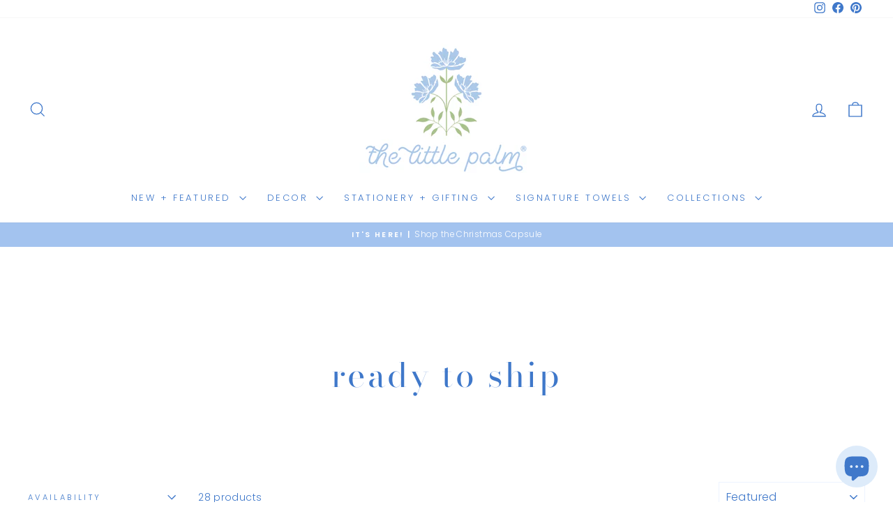

--- FILE ---
content_type: text/html; charset=utf-8
request_url: https://thelittlepalm.com/collections/ready-to-ship
body_size: 29138
content:
<!doctype html>
<html class="no-js" lang="en" dir="ltr">
<head>
  <meta charset="utf-8">
  <meta http-equiv="X-UA-Compatible" content="IE=edge,chrome=1">
  <meta name="viewport" content="width=device-width,initial-scale=1">
  <meta name="theme-color" content="#3f78ca">
  <link rel="canonical" href="https://thelittlepalm.com/collections/ready-to-ship">
  <link rel="preconnect" href="https://cdn.shopify.com" crossorigin>
  <link rel="preconnect" href="https://fonts.shopifycdn.com" crossorigin>
  <link rel="dns-prefetch" href="https://productreviews.shopifycdn.com">
  <link rel="dns-prefetch" href="https://ajax.googleapis.com">
  <link rel="dns-prefetch" href="https://maps.googleapis.com">
  <link rel="dns-prefetch" href="https://maps.gstatic.com"><link rel="shortcut icon" href="//thelittlepalm.com/cdn/shop/files/tlp_flourish_transparent-12_c0034f59-2e17-4157-84e0-08f11ca77e51_32x32.png?v=1674948209" type="image/png" /><title>ready to ship
&ndash; The Little Palm®
</title>
<meta property="og:site_name" content="The Little Palm®">
  <meta property="og:url" content="https://thelittlepalm.com/collections/ready-to-ship">
  <meta property="og:title" content="ready to ship">
  <meta property="og:type" content="website">
  <meta property="og:description" content="southern decor and coastal-inspired home and gift, including calligraphy art prints, paper placemat sets, coasters, gift tags, and heirloom signature-soft towels."><meta property="og:image" content="http://thelittlepalm.com/cdn/shop/files/blue_chinoisere_bunnies_placemat_bamboo_plates_the_little_palm_ca685372-b961-4ed6-ad97-923b4e8099cd.jpg?v=1679409545">
    <meta property="og:image:secure_url" content="https://thelittlepalm.com/cdn/shop/files/blue_chinoisere_bunnies_placemat_bamboo_plates_the_little_palm_ca685372-b961-4ed6-ad97-923b4e8099cd.jpg?v=1679409545">
    <meta property="og:image:width" content="1800">
    <meta property="og:image:height" content="1200"><meta name="twitter:site" content="@">
  <meta name="twitter:card" content="summary_large_image">
  <meta name="twitter:title" content="ready to ship">
  <meta name="twitter:description" content="southern decor and coastal-inspired home and gift, including calligraphy art prints, paper placemat sets, coasters, gift tags, and heirloom signature-soft towels.">
<style data-shopify>@font-face {
  font-family: "Bodoni Moda";
  font-weight: 400;
  font-style: normal;
  font-display: swap;
  src: url("//thelittlepalm.com/cdn/fonts/bodoni_moda/bodonimoda_n4.025af1859727a91866b3c708393a6dc972156491.woff2") format("woff2"),
       url("//thelittlepalm.com/cdn/fonts/bodoni_moda/bodonimoda_n4.aebb4417dfed0dc5ec4a330249c3862add089916.woff") format("woff");
}

  @font-face {
  font-family: Poppins;
  font-weight: 300;
  font-style: normal;
  font-display: swap;
  src: url("//thelittlepalm.com/cdn/fonts/poppins/poppins_n3.05f58335c3209cce17da4f1f1ab324ebe2982441.woff2") format("woff2"),
       url("//thelittlepalm.com/cdn/fonts/poppins/poppins_n3.6971368e1f131d2c8ff8e3a44a36b577fdda3ff5.woff") format("woff");
}


  @font-face {
  font-family: Poppins;
  font-weight: 600;
  font-style: normal;
  font-display: swap;
  src: url("//thelittlepalm.com/cdn/fonts/poppins/poppins_n6.aa29d4918bc243723d56b59572e18228ed0786f6.woff2") format("woff2"),
       url("//thelittlepalm.com/cdn/fonts/poppins/poppins_n6.5f815d845fe073750885d5b7e619ee00e8111208.woff") format("woff");
}

  @font-face {
  font-family: Poppins;
  font-weight: 300;
  font-style: italic;
  font-display: swap;
  src: url("//thelittlepalm.com/cdn/fonts/poppins/poppins_i3.8536b4423050219f608e17f134fe9ea3b01ed890.woff2") format("woff2"),
       url("//thelittlepalm.com/cdn/fonts/poppins/poppins_i3.0f4433ada196bcabf726ed78f8e37e0995762f7f.woff") format("woff");
}

  @font-face {
  font-family: Poppins;
  font-weight: 600;
  font-style: italic;
  font-display: swap;
  src: url("//thelittlepalm.com/cdn/fonts/poppins/poppins_i6.bb8044d6203f492888d626dafda3c2999253e8e9.woff2") format("woff2"),
       url("//thelittlepalm.com/cdn/fonts/poppins/poppins_i6.e233dec1a61b1e7dead9f920159eda42280a02c3.woff") format("woff");
}

</style><link href="//thelittlepalm.com/cdn/shop/t/24/assets/theme.css?v=93626464380700918791746541863" rel="stylesheet" type="text/css" media="all" />
<style data-shopify>:root {
    --typeHeaderPrimary: "Bodoni Moda";
    --typeHeaderFallback: serif;
    --typeHeaderSize: 48px;
    --typeHeaderWeight: 400;
    --typeHeaderLineHeight: 1.4;
    --typeHeaderSpacing: 0.075em;

    --typeBasePrimary:Poppins;
    --typeBaseFallback:sans-serif;
    --typeBaseSize: 14px;
    --typeBaseWeight: 300;
    --typeBaseSpacing: 0.025em;
    --typeBaseLineHeight: 1.3;
    --typeBaselineHeightMinus01: 1.2;

    --typeCollectionTitle: 16px;

    --iconWeight: 3px;
    --iconLinecaps: miter;

    
        --buttonRadius: 0;
    

    --colorGridOverlayOpacity: 0.1;
    --colorAnnouncement: #a3c3ef;
    --colorAnnouncementText: #ffffff;

    --colorBody: #ffffff;
    --colorBodyAlpha05: rgba(255, 255, 255, 0.05);
    --colorBodyDim: #f2f2f2;
    --colorBodyLightDim: #fafafa;
    --colorBodyMediumDim: #f5f5f5;


    --colorBorder: #edf4ff;

    --colorBtnPrimary: #3f78ca;
    --colorBtnPrimaryLight: #6794d5;
    --colorBtnPrimaryDim: #346cbc;
    --colorBtnPrimaryText: #ffffff;

    --colorCartDot: #a3c3ef;

    --colorDrawers: #ffffff;
    --colorDrawersDim: #f2f2f2;
    --colorDrawerBorder: #ddebfa;
    --colorDrawerText: #3f78ca;
    --colorDrawerTextDark: #295594;
    --colorDrawerButton: #3f78ca;
    --colorDrawerButtonText: #ffffff;

    --colorFooter: #f4f8ff;
    --colorFooterText: #3f78ca;
    --colorFooterTextAlpha01: #3f78ca;

    --colorGridOverlay: #e6e6e6;
    --colorGridOverlayOpacity: 0.1;

    --colorHeaderTextAlpha01: rgba(63, 120, 202, 0.1);

    --colorHeroText: #ffffff;

    --colorSmallImageBg: #ffffff;
    --colorLargeImageBg: #ffffff;

    --colorImageOverlay: #b5b6b9;
    --colorImageOverlayOpacity: 0.1;
    --colorImageOverlayTextShadow: 0.2;

    --colorLink: #3f78ca;

    --colorModalBg: rgba(230, 230, 230, 0.6);

    --colorNav: #ffffff;
    --colorNavText: #3f78ca;

    --colorPrice: #3f78ca;

    --colorSaleTag: #24426e;
    --colorSaleTagText: #ffffff;

    --colorTextBody: #3f78ca;
    --colorTextBodyAlpha015: rgba(63, 120, 202, 0.15);
    --colorTextBodyAlpha005: rgba(63, 120, 202, 0.05);
    --colorTextBodyAlpha008: rgba(63, 120, 202, 0.08);
    --colorTextSavings: #24426e;

    --urlIcoSelect: url(//thelittlepalm.com/cdn/shop/t/24/assets/ico-select.svg);
    --urlIcoSelectFooter: url(//thelittlepalm.com/cdn/shop/t/24/assets/ico-select-footer.svg);
    --urlIcoSelectWhite: url(//thelittlepalm.com/cdn/shop/t/24/assets/ico-select-white.svg);

    --grid-gutter: 17px;
    --drawer-gutter: 20px;

    --sizeChartMargin: 25px 0;
    --sizeChartIconMargin: 5px;

    --newsletterReminderPadding: 40px;

    /*Shop Pay Installments*/
    --color-body-text: #3f78ca;
    --color-body: #ffffff;
    --color-bg: #ffffff;
    }

    .placeholder-content {
    background-image: linear-gradient(100deg, #ffffff 40%, #f7f7f7 63%, #ffffff 79%);
    }</style><script>
    document.documentElement.className = document.documentElement.className.replace('no-js', 'js');

    window.theme = window.theme || {};
    theme.routes = {
      home: "/",
      cart: "/cart.js",
      cartPage: "/cart",
      cartAdd: "/cart/add.js",
      cartChange: "/cart/change.js",
      search: "/search",
      predictiveSearch: "/search/suggest"
    };
    theme.strings = {
      soldOut: "Sold Out",
      unavailable: "Unavailable",
      inStockLabel: "In stock, ready to ship",
      oneStockLabel: "Low stock - [count] item left",
      otherStockLabel: "Low stock - [count] items left",
      willNotShipUntil: "Ready to ship [date]",
      willBeInStockAfter: "Back in stock [date]",
      waitingForStock: "Backordered, shipping soon",
      savePrice: "Save [saved_amount]",
      cartEmpty: "Your cart is currently empty.",
      cartTermsConfirmation: "You must agree with the terms and conditions of sales to check out",
      searchCollections: "Collections",
      searchPages: "Pages",
      searchArticles: "Articles",
      productFrom: "from ",
      maxQuantity: "You can only have [quantity] of [title] in your cart."
    };
    theme.settings = {
      cartType: "drawer",
      isCustomerTemplate: false,
      moneyFormat: "${{amount}}",
      saveType: "dollar",
      productImageSize: "natural",
      productImageCover: false,
      predictiveSearch: true,
      predictiveSearchType: null,
      predictiveSearchVendor: false,
      predictiveSearchPrice: false,
      quickView: false,
      themeName: 'Impulse',
      themeVersion: "7.6.2"
    };
  </script>

  <script>window.performance && window.performance.mark && window.performance.mark('shopify.content_for_header.start');</script><meta name="google-site-verification" content="Ql-otCNyOO3SD0V-Q4MgZUH5UkTLdgDg6D510a2G9Wg">
<meta name="facebook-domain-verification" content="ybakejop312zha1ulsf3vxzm01fekn">
<meta name="facebook-domain-verification" content="gg0ngb468j58yyzfkxs6q25wntr6lb">
<meta id="shopify-digital-wallet" name="shopify-digital-wallet" content="/16881759/digital_wallets/dialog">
<meta name="shopify-checkout-api-token" content="a910f4f7cd96273b4b8a236fb7919c6f">
<link rel="alternate" type="application/atom+xml" title="Feed" href="/collections/ready-to-ship.atom" />
<link rel="next" href="/collections/ready-to-ship?page=2">
<link rel="alternate" type="application/json+oembed" href="https://thelittlepalm.com/collections/ready-to-ship.oembed">
<script async="async" src="/checkouts/internal/preloads.js?locale=en-US"></script>
<link rel="preconnect" href="https://shop.app" crossorigin="anonymous">
<script async="async" src="https://shop.app/checkouts/internal/preloads.js?locale=en-US&shop_id=16881759" crossorigin="anonymous"></script>
<script id="apple-pay-shop-capabilities" type="application/json">{"shopId":16881759,"countryCode":"US","currencyCode":"USD","merchantCapabilities":["supports3DS"],"merchantId":"gid:\/\/shopify\/Shop\/16881759","merchantName":"The Little Palm®","requiredBillingContactFields":["postalAddress","email"],"requiredShippingContactFields":["postalAddress","email"],"shippingType":"shipping","supportedNetworks":["visa","masterCard","amex","discover","elo","jcb"],"total":{"type":"pending","label":"The Little Palm®","amount":"1.00"},"shopifyPaymentsEnabled":true,"supportsSubscriptions":true}</script>
<script id="shopify-features" type="application/json">{"accessToken":"a910f4f7cd96273b4b8a236fb7919c6f","betas":["rich-media-storefront-analytics"],"domain":"thelittlepalm.com","predictiveSearch":true,"shopId":16881759,"locale":"en"}</script>
<script>var Shopify = Shopify || {};
Shopify.shop = "shoptlp.myshopify.com";
Shopify.locale = "en";
Shopify.currency = {"active":"USD","rate":"1.0"};
Shopify.country = "US";
Shopify.theme = {"name":"Updated copy of Impulse","id":134204817578,"schema_name":"Impulse","schema_version":"7.6.2","theme_store_id":857,"role":"main"};
Shopify.theme.handle = "null";
Shopify.theme.style = {"id":null,"handle":null};
Shopify.cdnHost = "thelittlepalm.com/cdn";
Shopify.routes = Shopify.routes || {};
Shopify.routes.root = "/";</script>
<script type="module">!function(o){(o.Shopify=o.Shopify||{}).modules=!0}(window);</script>
<script>!function(o){function n(){var o=[];function n(){o.push(Array.prototype.slice.apply(arguments))}return n.q=o,n}var t=o.Shopify=o.Shopify||{};t.loadFeatures=n(),t.autoloadFeatures=n()}(window);</script>
<script>
  window.ShopifyPay = window.ShopifyPay || {};
  window.ShopifyPay.apiHost = "shop.app\/pay";
  window.ShopifyPay.redirectState = null;
</script>
<script id="shop-js-analytics" type="application/json">{"pageType":"collection"}</script>
<script defer="defer" async type="module" src="//thelittlepalm.com/cdn/shopifycloud/shop-js/modules/v2/client.init-shop-cart-sync_BN7fPSNr.en.esm.js"></script>
<script defer="defer" async type="module" src="//thelittlepalm.com/cdn/shopifycloud/shop-js/modules/v2/chunk.common_Cbph3Kss.esm.js"></script>
<script defer="defer" async type="module" src="//thelittlepalm.com/cdn/shopifycloud/shop-js/modules/v2/chunk.modal_DKumMAJ1.esm.js"></script>
<script type="module">
  await import("//thelittlepalm.com/cdn/shopifycloud/shop-js/modules/v2/client.init-shop-cart-sync_BN7fPSNr.en.esm.js");
await import("//thelittlepalm.com/cdn/shopifycloud/shop-js/modules/v2/chunk.common_Cbph3Kss.esm.js");
await import("//thelittlepalm.com/cdn/shopifycloud/shop-js/modules/v2/chunk.modal_DKumMAJ1.esm.js");

  window.Shopify.SignInWithShop?.initShopCartSync?.({"fedCMEnabled":true,"windoidEnabled":true});

</script>
<script>
  window.Shopify = window.Shopify || {};
  if (!window.Shopify.featureAssets) window.Shopify.featureAssets = {};
  window.Shopify.featureAssets['shop-js'] = {"shop-cart-sync":["modules/v2/client.shop-cart-sync_CJVUk8Jm.en.esm.js","modules/v2/chunk.common_Cbph3Kss.esm.js","modules/v2/chunk.modal_DKumMAJ1.esm.js"],"init-fed-cm":["modules/v2/client.init-fed-cm_7Fvt41F4.en.esm.js","modules/v2/chunk.common_Cbph3Kss.esm.js","modules/v2/chunk.modal_DKumMAJ1.esm.js"],"init-shop-email-lookup-coordinator":["modules/v2/client.init-shop-email-lookup-coordinator_Cc088_bR.en.esm.js","modules/v2/chunk.common_Cbph3Kss.esm.js","modules/v2/chunk.modal_DKumMAJ1.esm.js"],"init-windoid":["modules/v2/client.init-windoid_hPopwJRj.en.esm.js","modules/v2/chunk.common_Cbph3Kss.esm.js","modules/v2/chunk.modal_DKumMAJ1.esm.js"],"shop-button":["modules/v2/client.shop-button_B0jaPSNF.en.esm.js","modules/v2/chunk.common_Cbph3Kss.esm.js","modules/v2/chunk.modal_DKumMAJ1.esm.js"],"shop-cash-offers":["modules/v2/client.shop-cash-offers_DPIskqss.en.esm.js","modules/v2/chunk.common_Cbph3Kss.esm.js","modules/v2/chunk.modal_DKumMAJ1.esm.js"],"shop-toast-manager":["modules/v2/client.shop-toast-manager_CK7RT69O.en.esm.js","modules/v2/chunk.common_Cbph3Kss.esm.js","modules/v2/chunk.modal_DKumMAJ1.esm.js"],"init-shop-cart-sync":["modules/v2/client.init-shop-cart-sync_BN7fPSNr.en.esm.js","modules/v2/chunk.common_Cbph3Kss.esm.js","modules/v2/chunk.modal_DKumMAJ1.esm.js"],"init-customer-accounts-sign-up":["modules/v2/client.init-customer-accounts-sign-up_CfPf4CXf.en.esm.js","modules/v2/client.shop-login-button_DeIztwXF.en.esm.js","modules/v2/chunk.common_Cbph3Kss.esm.js","modules/v2/chunk.modal_DKumMAJ1.esm.js"],"pay-button":["modules/v2/client.pay-button_CgIwFSYN.en.esm.js","modules/v2/chunk.common_Cbph3Kss.esm.js","modules/v2/chunk.modal_DKumMAJ1.esm.js"],"init-customer-accounts":["modules/v2/client.init-customer-accounts_DQ3x16JI.en.esm.js","modules/v2/client.shop-login-button_DeIztwXF.en.esm.js","modules/v2/chunk.common_Cbph3Kss.esm.js","modules/v2/chunk.modal_DKumMAJ1.esm.js"],"avatar":["modules/v2/client.avatar_BTnouDA3.en.esm.js"],"init-shop-for-new-customer-accounts":["modules/v2/client.init-shop-for-new-customer-accounts_CsZy_esa.en.esm.js","modules/v2/client.shop-login-button_DeIztwXF.en.esm.js","modules/v2/chunk.common_Cbph3Kss.esm.js","modules/v2/chunk.modal_DKumMAJ1.esm.js"],"shop-follow-button":["modules/v2/client.shop-follow-button_BRMJjgGd.en.esm.js","modules/v2/chunk.common_Cbph3Kss.esm.js","modules/v2/chunk.modal_DKumMAJ1.esm.js"],"checkout-modal":["modules/v2/client.checkout-modal_B9Drz_yf.en.esm.js","modules/v2/chunk.common_Cbph3Kss.esm.js","modules/v2/chunk.modal_DKumMAJ1.esm.js"],"shop-login-button":["modules/v2/client.shop-login-button_DeIztwXF.en.esm.js","modules/v2/chunk.common_Cbph3Kss.esm.js","modules/v2/chunk.modal_DKumMAJ1.esm.js"],"lead-capture":["modules/v2/client.lead-capture_DXYzFM3R.en.esm.js","modules/v2/chunk.common_Cbph3Kss.esm.js","modules/v2/chunk.modal_DKumMAJ1.esm.js"],"shop-login":["modules/v2/client.shop-login_CA5pJqmO.en.esm.js","modules/v2/chunk.common_Cbph3Kss.esm.js","modules/v2/chunk.modal_DKumMAJ1.esm.js"],"payment-terms":["modules/v2/client.payment-terms_BxzfvcZJ.en.esm.js","modules/v2/chunk.common_Cbph3Kss.esm.js","modules/v2/chunk.modal_DKumMAJ1.esm.js"]};
</script>
<script>(function() {
  var isLoaded = false;
  function asyncLoad() {
    if (isLoaded) return;
    isLoaded = true;
    var urls = ["https:\/\/tacc.saio.io\/checkbox_scripts?shop=shoptlp.myshopify.com","https:\/\/apps.techdignity.com\/terms-and-conditions\/public\/js\/td-termsandcondition.js?shop=shoptlp.myshopify.com","https:\/\/a.mailmunch.co\/widgets\/site-321453-a0945e6d4c77ee85a0fe56997da19514937989ff.js?shop=shoptlp.myshopify.com","https:\/\/chimpstatic.com\/mcjs-connected\/js\/users\/4af2923041a498281dc687700\/b0be31ba8ead4ae3cf25e05d0.js?shop=shoptlp.myshopify.com","https:\/\/omnisnippet1.com\/inShop\/Embed\/shopify.js?shop=shoptlp.myshopify.com","https:\/\/cdn.sender.net\/accounts_resources\/universal.js?resource_key=c138eab4988878\u0026shop=shoptlp.myshopify.com","https:\/\/loox.io\/widget\/gr0bG9Pz6o\/loox.1678517125565.js?shop=shoptlp.myshopify.com","\/\/cdn.shopify.com\/proxy\/aabfc67d967b30f5936ba072cc4c01e51e86411fb77e41617a751a130e830ed2\/static.cdn.printful.com\/static\/js\/external\/shopify-product-customizer.js?v=0.28\u0026shop=shoptlp.myshopify.com\u0026sp-cache-control=cHVibGljLCBtYXgtYWdlPTkwMA"];
    for (var i = 0; i < urls.length; i++) {
      var s = document.createElement('script');
      s.type = 'text/javascript';
      s.async = true;
      s.src = urls[i];
      var x = document.getElementsByTagName('script')[0];
      x.parentNode.insertBefore(s, x);
    }
  };
  if(window.attachEvent) {
    window.attachEvent('onload', asyncLoad);
  } else {
    window.addEventListener('load', asyncLoad, false);
  }
})();</script>
<script id="__st">var __st={"a":16881759,"offset":-21600,"reqid":"549becbc-ad64-41c2-895a-aba77b1f8099-1769760788","pageurl":"thelittlepalm.com\/collections\/ready-to-ship","u":"d7362f2d8713","p":"collection","rtyp":"collection","rid":296569045162};</script>
<script>window.ShopifyPaypalV4VisibilityTracking = true;</script>
<script id="captcha-bootstrap">!function(){'use strict';const t='contact',e='account',n='new_comment',o=[[t,t],['blogs',n],['comments',n],[t,'customer']],c=[[e,'customer_login'],[e,'guest_login'],[e,'recover_customer_password'],[e,'create_customer']],r=t=>t.map((([t,e])=>`form[action*='/${t}']:not([data-nocaptcha='true']) input[name='form_type'][value='${e}']`)).join(','),a=t=>()=>t?[...document.querySelectorAll(t)].map((t=>t.form)):[];function s(){const t=[...o],e=r(t);return a(e)}const i='password',u='form_key',d=['recaptcha-v3-token','g-recaptcha-response','h-captcha-response',i],f=()=>{try{return window.sessionStorage}catch{return}},m='__shopify_v',_=t=>t.elements[u];function p(t,e,n=!1){try{const o=window.sessionStorage,c=JSON.parse(o.getItem(e)),{data:r}=function(t){const{data:e,action:n}=t;return t[m]||n?{data:e,action:n}:{data:t,action:n}}(c);for(const[e,n]of Object.entries(r))t.elements[e]&&(t.elements[e].value=n);n&&o.removeItem(e)}catch(o){console.error('form repopulation failed',{error:o})}}const l='form_type',E='cptcha';function T(t){t.dataset[E]=!0}const w=window,h=w.document,L='Shopify',v='ce_forms',y='captcha';let A=!1;((t,e)=>{const n=(g='f06e6c50-85a8-45c8-87d0-21a2b65856fe',I='https://cdn.shopify.com/shopifycloud/storefront-forms-hcaptcha/ce_storefront_forms_captcha_hcaptcha.v1.5.2.iife.js',D={infoText:'Protected by hCaptcha',privacyText:'Privacy',termsText:'Terms'},(t,e,n)=>{const o=w[L][v],c=o.bindForm;if(c)return c(t,g,e,D).then(n);var r;o.q.push([[t,g,e,D],n]),r=I,A||(h.body.append(Object.assign(h.createElement('script'),{id:'captcha-provider',async:!0,src:r})),A=!0)});var g,I,D;w[L]=w[L]||{},w[L][v]=w[L][v]||{},w[L][v].q=[],w[L][y]=w[L][y]||{},w[L][y].protect=function(t,e){n(t,void 0,e),T(t)},Object.freeze(w[L][y]),function(t,e,n,w,h,L){const[v,y,A,g]=function(t,e,n){const i=e?o:[],u=t?c:[],d=[...i,...u],f=r(d),m=r(i),_=r(d.filter((([t,e])=>n.includes(e))));return[a(f),a(m),a(_),s()]}(w,h,L),I=t=>{const e=t.target;return e instanceof HTMLFormElement?e:e&&e.form},D=t=>v().includes(t);t.addEventListener('submit',(t=>{const e=I(t);if(!e)return;const n=D(e)&&!e.dataset.hcaptchaBound&&!e.dataset.recaptchaBound,o=_(e),c=g().includes(e)&&(!o||!o.value);(n||c)&&t.preventDefault(),c&&!n&&(function(t){try{if(!f())return;!function(t){const e=f();if(!e)return;const n=_(t);if(!n)return;const o=n.value;o&&e.removeItem(o)}(t);const e=Array.from(Array(32),(()=>Math.random().toString(36)[2])).join('');!function(t,e){_(t)||t.append(Object.assign(document.createElement('input'),{type:'hidden',name:u})),t.elements[u].value=e}(t,e),function(t,e){const n=f();if(!n)return;const o=[...t.querySelectorAll(`input[type='${i}']`)].map((({name:t})=>t)),c=[...d,...o],r={};for(const[a,s]of new FormData(t).entries())c.includes(a)||(r[a]=s);n.setItem(e,JSON.stringify({[m]:1,action:t.action,data:r}))}(t,e)}catch(e){console.error('failed to persist form',e)}}(e),e.submit())}));const S=(t,e)=>{t&&!t.dataset[E]&&(n(t,e.some((e=>e===t))),T(t))};for(const o of['focusin','change'])t.addEventListener(o,(t=>{const e=I(t);D(e)&&S(e,y())}));const B=e.get('form_key'),M=e.get(l),P=B&&M;t.addEventListener('DOMContentLoaded',(()=>{const t=y();if(P)for(const e of t)e.elements[l].value===M&&p(e,B);[...new Set([...A(),...v().filter((t=>'true'===t.dataset.shopifyCaptcha))])].forEach((e=>S(e,t)))}))}(h,new URLSearchParams(w.location.search),n,t,e,['guest_login'])})(!0,!0)}();</script>
<script integrity="sha256-4kQ18oKyAcykRKYeNunJcIwy7WH5gtpwJnB7kiuLZ1E=" data-source-attribution="shopify.loadfeatures" defer="defer" src="//thelittlepalm.com/cdn/shopifycloud/storefront/assets/storefront/load_feature-a0a9edcb.js" crossorigin="anonymous"></script>
<script crossorigin="anonymous" defer="defer" src="//thelittlepalm.com/cdn/shopifycloud/storefront/assets/shopify_pay/storefront-65b4c6d7.js?v=20250812"></script>
<script data-source-attribution="shopify.dynamic_checkout.dynamic.init">var Shopify=Shopify||{};Shopify.PaymentButton=Shopify.PaymentButton||{isStorefrontPortableWallets:!0,init:function(){window.Shopify.PaymentButton.init=function(){};var t=document.createElement("script");t.src="https://thelittlepalm.com/cdn/shopifycloud/portable-wallets/latest/portable-wallets.en.js",t.type="module",document.head.appendChild(t)}};
</script>
<script data-source-attribution="shopify.dynamic_checkout.buyer_consent">
  function portableWalletsHideBuyerConsent(e){var t=document.getElementById("shopify-buyer-consent"),n=document.getElementById("shopify-subscription-policy-button");t&&n&&(t.classList.add("hidden"),t.setAttribute("aria-hidden","true"),n.removeEventListener("click",e))}function portableWalletsShowBuyerConsent(e){var t=document.getElementById("shopify-buyer-consent"),n=document.getElementById("shopify-subscription-policy-button");t&&n&&(t.classList.remove("hidden"),t.removeAttribute("aria-hidden"),n.addEventListener("click",e))}window.Shopify?.PaymentButton&&(window.Shopify.PaymentButton.hideBuyerConsent=portableWalletsHideBuyerConsent,window.Shopify.PaymentButton.showBuyerConsent=portableWalletsShowBuyerConsent);
</script>
<script data-source-attribution="shopify.dynamic_checkout.cart.bootstrap">document.addEventListener("DOMContentLoaded",(function(){function t(){return document.querySelector("shopify-accelerated-checkout-cart, shopify-accelerated-checkout")}if(t())Shopify.PaymentButton.init();else{new MutationObserver((function(e,n){t()&&(Shopify.PaymentButton.init(),n.disconnect())})).observe(document.body,{childList:!0,subtree:!0})}}));
</script>
<link id="shopify-accelerated-checkout-styles" rel="stylesheet" media="screen" href="https://thelittlepalm.com/cdn/shopifycloud/portable-wallets/latest/accelerated-checkout-backwards-compat.css" crossorigin="anonymous">
<style id="shopify-accelerated-checkout-cart">
        #shopify-buyer-consent {
  margin-top: 1em;
  display: inline-block;
  width: 100%;
}

#shopify-buyer-consent.hidden {
  display: none;
}

#shopify-subscription-policy-button {
  background: none;
  border: none;
  padding: 0;
  text-decoration: underline;
  font-size: inherit;
  cursor: pointer;
}

#shopify-subscription-policy-button::before {
  box-shadow: none;
}

      </style>

<script>window.performance && window.performance.mark && window.performance.mark('shopify.content_for_header.end');</script>

  <script src="//thelittlepalm.com/cdn/shop/t/24/assets/vendor-scripts-v11.js" defer="defer"></script><script src="//thelittlepalm.com/cdn/shop/t/24/assets/theme.js?v=22325264162658116151746541864" defer="defer"></script>
<script src="https://cdn.shopify.com/extensions/e8878072-2f6b-4e89-8082-94b04320908d/inbox-1254/assets/inbox-chat-loader.js" type="text/javascript" defer="defer"></script>
<link href="https://monorail-edge.shopifysvc.com" rel="dns-prefetch">
<script>(function(){if ("sendBeacon" in navigator && "performance" in window) {try {var session_token_from_headers = performance.getEntriesByType('navigation')[0].serverTiming.find(x => x.name == '_s').description;} catch {var session_token_from_headers = undefined;}var session_cookie_matches = document.cookie.match(/_shopify_s=([^;]*)/);var session_token_from_cookie = session_cookie_matches && session_cookie_matches.length === 2 ? session_cookie_matches[1] : "";var session_token = session_token_from_headers || session_token_from_cookie || "";function handle_abandonment_event(e) {var entries = performance.getEntries().filter(function(entry) {return /monorail-edge.shopifysvc.com/.test(entry.name);});if (!window.abandonment_tracked && entries.length === 0) {window.abandonment_tracked = true;var currentMs = Date.now();var navigation_start = performance.timing.navigationStart;var payload = {shop_id: 16881759,url: window.location.href,navigation_start,duration: currentMs - navigation_start,session_token,page_type: "collection"};window.navigator.sendBeacon("https://monorail-edge.shopifysvc.com/v1/produce", JSON.stringify({schema_id: "online_store_buyer_site_abandonment/1.1",payload: payload,metadata: {event_created_at_ms: currentMs,event_sent_at_ms: currentMs}}));}}window.addEventListener('pagehide', handle_abandonment_event);}}());</script>
<script id="web-pixels-manager-setup">(function e(e,d,r,n,o){if(void 0===o&&(o={}),!Boolean(null===(a=null===(i=window.Shopify)||void 0===i?void 0:i.analytics)||void 0===a?void 0:a.replayQueue)){var i,a;window.Shopify=window.Shopify||{};var t=window.Shopify;t.analytics=t.analytics||{};var s=t.analytics;s.replayQueue=[],s.publish=function(e,d,r){return s.replayQueue.push([e,d,r]),!0};try{self.performance.mark("wpm:start")}catch(e){}var l=function(){var e={modern:/Edge?\/(1{2}[4-9]|1[2-9]\d|[2-9]\d{2}|\d{4,})\.\d+(\.\d+|)|Firefox\/(1{2}[4-9]|1[2-9]\d|[2-9]\d{2}|\d{4,})\.\d+(\.\d+|)|Chrom(ium|e)\/(9{2}|\d{3,})\.\d+(\.\d+|)|(Maci|X1{2}).+ Version\/(15\.\d+|(1[6-9]|[2-9]\d|\d{3,})\.\d+)([,.]\d+|)( \(\w+\)|)( Mobile\/\w+|) Safari\/|Chrome.+OPR\/(9{2}|\d{3,})\.\d+\.\d+|(CPU[ +]OS|iPhone[ +]OS|CPU[ +]iPhone|CPU IPhone OS|CPU iPad OS)[ +]+(15[._]\d+|(1[6-9]|[2-9]\d|\d{3,})[._]\d+)([._]\d+|)|Android:?[ /-](13[3-9]|1[4-9]\d|[2-9]\d{2}|\d{4,})(\.\d+|)(\.\d+|)|Android.+Firefox\/(13[5-9]|1[4-9]\d|[2-9]\d{2}|\d{4,})\.\d+(\.\d+|)|Android.+Chrom(ium|e)\/(13[3-9]|1[4-9]\d|[2-9]\d{2}|\d{4,})\.\d+(\.\d+|)|SamsungBrowser\/([2-9]\d|\d{3,})\.\d+/,legacy:/Edge?\/(1[6-9]|[2-9]\d|\d{3,})\.\d+(\.\d+|)|Firefox\/(5[4-9]|[6-9]\d|\d{3,})\.\d+(\.\d+|)|Chrom(ium|e)\/(5[1-9]|[6-9]\d|\d{3,})\.\d+(\.\d+|)([\d.]+$|.*Safari\/(?![\d.]+ Edge\/[\d.]+$))|(Maci|X1{2}).+ Version\/(10\.\d+|(1[1-9]|[2-9]\d|\d{3,})\.\d+)([,.]\d+|)( \(\w+\)|)( Mobile\/\w+|) Safari\/|Chrome.+OPR\/(3[89]|[4-9]\d|\d{3,})\.\d+\.\d+|(CPU[ +]OS|iPhone[ +]OS|CPU[ +]iPhone|CPU IPhone OS|CPU iPad OS)[ +]+(10[._]\d+|(1[1-9]|[2-9]\d|\d{3,})[._]\d+)([._]\d+|)|Android:?[ /-](13[3-9]|1[4-9]\d|[2-9]\d{2}|\d{4,})(\.\d+|)(\.\d+|)|Mobile Safari.+OPR\/([89]\d|\d{3,})\.\d+\.\d+|Android.+Firefox\/(13[5-9]|1[4-9]\d|[2-9]\d{2}|\d{4,})\.\d+(\.\d+|)|Android.+Chrom(ium|e)\/(13[3-9]|1[4-9]\d|[2-9]\d{2}|\d{4,})\.\d+(\.\d+|)|Android.+(UC? ?Browser|UCWEB|U3)[ /]?(15\.([5-9]|\d{2,})|(1[6-9]|[2-9]\d|\d{3,})\.\d+)\.\d+|SamsungBrowser\/(5\.\d+|([6-9]|\d{2,})\.\d+)|Android.+MQ{2}Browser\/(14(\.(9|\d{2,})|)|(1[5-9]|[2-9]\d|\d{3,})(\.\d+|))(\.\d+|)|K[Aa][Ii]OS\/(3\.\d+|([4-9]|\d{2,})\.\d+)(\.\d+|)/},d=e.modern,r=e.legacy,n=navigator.userAgent;return n.match(d)?"modern":n.match(r)?"legacy":"unknown"}(),u="modern"===l?"modern":"legacy",c=(null!=n?n:{modern:"",legacy:""})[u],f=function(e){return[e.baseUrl,"/wpm","/b",e.hashVersion,"modern"===e.buildTarget?"m":"l",".js"].join("")}({baseUrl:d,hashVersion:r,buildTarget:u}),m=function(e){var d=e.version,r=e.bundleTarget,n=e.surface,o=e.pageUrl,i=e.monorailEndpoint;return{emit:function(e){var a=e.status,t=e.errorMsg,s=(new Date).getTime(),l=JSON.stringify({metadata:{event_sent_at_ms:s},events:[{schema_id:"web_pixels_manager_load/3.1",payload:{version:d,bundle_target:r,page_url:o,status:a,surface:n,error_msg:t},metadata:{event_created_at_ms:s}}]});if(!i)return console&&console.warn&&console.warn("[Web Pixels Manager] No Monorail endpoint provided, skipping logging."),!1;try{return self.navigator.sendBeacon.bind(self.navigator)(i,l)}catch(e){}var u=new XMLHttpRequest;try{return u.open("POST",i,!0),u.setRequestHeader("Content-Type","text/plain"),u.send(l),!0}catch(e){return console&&console.warn&&console.warn("[Web Pixels Manager] Got an unhandled error while logging to Monorail."),!1}}}}({version:r,bundleTarget:l,surface:e.surface,pageUrl:self.location.href,monorailEndpoint:e.monorailEndpoint});try{o.browserTarget=l,function(e){var d=e.src,r=e.async,n=void 0===r||r,o=e.onload,i=e.onerror,a=e.sri,t=e.scriptDataAttributes,s=void 0===t?{}:t,l=document.createElement("script"),u=document.querySelector("head"),c=document.querySelector("body");if(l.async=n,l.src=d,a&&(l.integrity=a,l.crossOrigin="anonymous"),s)for(var f in s)if(Object.prototype.hasOwnProperty.call(s,f))try{l.dataset[f]=s[f]}catch(e){}if(o&&l.addEventListener("load",o),i&&l.addEventListener("error",i),u)u.appendChild(l);else{if(!c)throw new Error("Did not find a head or body element to append the script");c.appendChild(l)}}({src:f,async:!0,onload:function(){if(!function(){var e,d;return Boolean(null===(d=null===(e=window.Shopify)||void 0===e?void 0:e.analytics)||void 0===d?void 0:d.initialized)}()){var d=window.webPixelsManager.init(e)||void 0;if(d){var r=window.Shopify.analytics;r.replayQueue.forEach((function(e){var r=e[0],n=e[1],o=e[2];d.publishCustomEvent(r,n,o)})),r.replayQueue=[],r.publish=d.publishCustomEvent,r.visitor=d.visitor,r.initialized=!0}}},onerror:function(){return m.emit({status:"failed",errorMsg:"".concat(f," has failed to load")})},sri:function(e){var d=/^sha384-[A-Za-z0-9+/=]+$/;return"string"==typeof e&&d.test(e)}(c)?c:"",scriptDataAttributes:o}),m.emit({status:"loading"})}catch(e){m.emit({status:"failed",errorMsg:(null==e?void 0:e.message)||"Unknown error"})}}})({shopId: 16881759,storefrontBaseUrl: "https://thelittlepalm.com",extensionsBaseUrl: "https://extensions.shopifycdn.com/cdn/shopifycloud/web-pixels-manager",monorailEndpoint: "https://monorail-edge.shopifysvc.com/unstable/produce_batch",surface: "storefront-renderer",enabledBetaFlags: ["2dca8a86"],webPixelsConfigList: [{"id":"175341738","configuration":"{\"pixel_id\":\"678097215977224\",\"pixel_type\":\"facebook_pixel\",\"metaapp_system_user_token\":\"-\"}","eventPayloadVersion":"v1","runtimeContext":"OPEN","scriptVersion":"ca16bc87fe92b6042fbaa3acc2fbdaa6","type":"APP","apiClientId":2329312,"privacyPurposes":["ANALYTICS","MARKETING","SALE_OF_DATA"],"dataSharingAdjustments":{"protectedCustomerApprovalScopes":["read_customer_address","read_customer_email","read_customer_name","read_customer_personal_data","read_customer_phone"]}},{"id":"36339882","configuration":"{\"tagID\":\"2614407457047\"}","eventPayloadVersion":"v1","runtimeContext":"STRICT","scriptVersion":"18031546ee651571ed29edbe71a3550b","type":"APP","apiClientId":3009811,"privacyPurposes":["ANALYTICS","MARKETING","SALE_OF_DATA"],"dataSharingAdjustments":{"protectedCustomerApprovalScopes":["read_customer_address","read_customer_email","read_customer_name","read_customer_personal_data","read_customer_phone"]}},{"id":"57278634","eventPayloadVersion":"v1","runtimeContext":"LAX","scriptVersion":"1","type":"CUSTOM","privacyPurposes":["ANALYTICS"],"name":"Google Analytics tag (migrated)"},{"id":"shopify-app-pixel","configuration":"{}","eventPayloadVersion":"v1","runtimeContext":"STRICT","scriptVersion":"0450","apiClientId":"shopify-pixel","type":"APP","privacyPurposes":["ANALYTICS","MARKETING"]},{"id":"shopify-custom-pixel","eventPayloadVersion":"v1","runtimeContext":"LAX","scriptVersion":"0450","apiClientId":"shopify-pixel","type":"CUSTOM","privacyPurposes":["ANALYTICS","MARKETING"]}],isMerchantRequest: false,initData: {"shop":{"name":"The Little Palm®","paymentSettings":{"currencyCode":"USD"},"myshopifyDomain":"shoptlp.myshopify.com","countryCode":"US","storefrontUrl":"https:\/\/thelittlepalm.com"},"customer":null,"cart":null,"checkout":null,"productVariants":[],"purchasingCompany":null},},"https://thelittlepalm.com/cdn","1d2a099fw23dfb22ep557258f5m7a2edbae",{"modern":"","legacy":""},{"shopId":"16881759","storefrontBaseUrl":"https:\/\/thelittlepalm.com","extensionBaseUrl":"https:\/\/extensions.shopifycdn.com\/cdn\/shopifycloud\/web-pixels-manager","surface":"storefront-renderer","enabledBetaFlags":"[\"2dca8a86\"]","isMerchantRequest":"false","hashVersion":"1d2a099fw23dfb22ep557258f5m7a2edbae","publish":"custom","events":"[[\"page_viewed\",{}],[\"collection_viewed\",{\"collection\":{\"id\":\"296569045162\",\"title\":\"ready to ship\",\"productVariants\":[{\"price\":{\"amount\":14.0,\"currencyCode\":\"USD\"},\"product\":{\"title\":\"MEADOW BUNNIES COASTER SET\",\"vendor\":\"The Little Palm®\",\"id\":\"7699720962218\",\"untranslatedTitle\":\"MEADOW BUNNIES COASTER SET\",\"url\":\"\/products\/capri-bunnies-coaster-set\",\"type\":\"\"},\"id\":\"44472399429802\",\"image\":{\"src\":\"\/\/thelittlepalm.com\/cdn\/shop\/products\/meadow_bunnies_coaster_set-02_0303c300-851a-4d67-92f1-11b586d45d81.png?v=1678189592\"},\"sku\":\"\",\"title\":\"Default Title\",\"untranslatedTitle\":\"Default Title\"},{\"price\":{\"amount\":22.5,\"currencyCode\":\"USD\"},\"product\":{\"title\":\"MEADOW BUNNIES PLACEMATS\",\"vendor\":\"The Little Palm®\",\"id\":\"7699719061674\",\"untranslatedTitle\":\"MEADOW BUNNIES PLACEMATS\",\"url\":\"\/products\/capri-meadow-bunnies-placemats\",\"type\":\"\"},\"id\":\"44472387666090\",\"image\":{\"src\":\"\/\/thelittlepalm.com\/cdn\/shop\/products\/blue_white_chinoiserie_bunny_placemats-01.png?v=1678189387\"},\"sku\":\"\",\"title\":\"Default Title\",\"untranslatedTitle\":\"Default Title\"},{\"price\":{\"amount\":29.5,\"currencyCode\":\"USD\"},\"product\":{\"title\":\"\\\"MIGHTIER THAN THE WAVES\\\" CALLIGRAPHY ART PRINT\",\"vendor\":\"The Little Palm®\",\"id\":\"7699857572010\",\"untranslatedTitle\":\"\\\"MIGHTIER THAN THE WAVES\\\" CALLIGRAPHY ART PRINT\",\"url\":\"\/products\/mightier-than-the-waves-calligraphy-art-print\",\"type\":\"gift tags\"},\"id\":\"44473242255530\",\"image\":{\"src\":\"\/\/thelittlepalm.com\/cdn\/shop\/products\/calligraphy_art_print_gold_bible_versecopy.jpg?v=1678200070\"},\"sku\":\"\",\"title\":\"5 x 7\",\"untranslatedTitle\":\"5 x 7\"},{\"price\":{\"amount\":22.0,\"currencyCode\":\"USD\"},\"product\":{\"title\":\"CAPRI BLUE FLORAL PLACEMATS\",\"vendor\":\"The Little Palm®\",\"id\":\"7699851935914\",\"untranslatedTitle\":\"CAPRI BLUE FLORAL PLACEMATS\",\"url\":\"\/products\/cornflower-floral-placemats\",\"type\":\"\"},\"id\":\"44473213976746\",\"image\":{\"src\":\"\/\/thelittlepalm.com\/cdn\/shop\/products\/cornflower_blue_fleur_placemats-01.png?v=1678199629\"},\"sku\":\"\",\"title\":\"Default Title\",\"untranslatedTitle\":\"Default Title\"},{\"price\":{\"amount\":22.0,\"currencyCode\":\"USD\"},\"product\":{\"title\":\"SAGE + SKY DERBY PLACEMATS\",\"vendor\":\"The Little Palm®\",\"id\":\"7699847348394\",\"untranslatedTitle\":\"SAGE + SKY DERBY PLACEMATS\",\"url\":\"\/products\/sage-sky-derby-placemats\",\"type\":\"\"},\"id\":\"44473194643626\",\"image\":{\"src\":\"\/\/thelittlepalm.com\/cdn\/shop\/products\/derby_placemats-01.png?v=1678199418\"},\"sku\":\"\",\"title\":\"Default Title\",\"untranslatedTitle\":\"Default Title\"},{\"price\":{\"amount\":29.5,\"currencyCode\":\"USD\"},\"product\":{\"title\":\"\\\"HIS PRESENCE\\\" CALLIGRAPHY ART\",\"vendor\":\"The Little Palm®\",\"id\":\"7699797541034\",\"untranslatedTitle\":\"\\\"HIS PRESENCE\\\" CALLIGRAPHY ART\",\"url\":\"\/products\/his-presence-calligraphy-art-print\",\"type\":\"gift tags\"},\"id\":\"44472834818218\",\"image\":{\"src\":\"\/\/thelittlepalm.com\/cdn\/shop\/products\/calligraphy_gold_bible_verse_ginger_jarcopy.jpg?v=1678199932\"},\"sku\":\"\",\"title\":\"5 x 7\",\"untranslatedTitle\":\"5 x 7\"},{\"price\":{\"amount\":22.5,\"currencyCode\":\"USD\"},\"product\":{\"title\":\"SIGNATURE ISLAND FLORAL PLACEMATS\",\"vendor\":\"The Little Palm®\",\"id\":\"7699509969066\",\"untranslatedTitle\":\"SIGNATURE ISLAND FLORAL PLACEMATS\",\"url\":\"\/products\/signature-island-floral-placemats\",\"type\":\"\"},\"id\":\"44471301570730\",\"image\":{\"src\":\"\/\/thelittlepalm.com\/cdn\/shop\/products\/floral_placemat_the_little_palm-01.png?v=1678172855\"},\"sku\":\"\",\"title\":\"Default Title\",\"untranslatedTitle\":\"Default Title\"},{\"price\":{\"amount\":29.5,\"currencyCode\":\"USD\"},\"product\":{\"title\":\"\\\"THE LORD BLESS YOU\\\" CALLIGRAPHY ART PRINT\",\"vendor\":\"The Little Palm®\",\"id\":\"7699792593066\",\"untranslatedTitle\":\"\\\"THE LORD BLESS YOU\\\" CALLIGRAPHY ART PRINT\",\"url\":\"\/products\/the-lord-bless-you-calligraphy-art-print\",\"type\":\"gift tags\"},\"id\":\"44472820072618\",\"image\":{\"src\":\"\/\/thelittlepalm.com\/cdn\/shop\/products\/beach_calligraphy_bible_verse_bless_youcopy.jpg?v=1678200169\"},\"sku\":\"\",\"title\":\"5 x 7\",\"untranslatedTitle\":\"5 x 7\"},{\"price\":{\"amount\":14.0,\"currencyCode\":\"USD\"},\"product\":{\"title\":\"ISLAND FLORAL COASTER SET\",\"vendor\":\"The Little Palm®\",\"id\":\"7699776798890\",\"untranslatedTitle\":\"ISLAND FLORAL COASTER SET\",\"url\":\"\/products\/island-floral-coaster-set\",\"type\":\"\"},\"id\":\"44472718524586\",\"image\":{\"src\":\"\/\/thelittlepalm.com\/cdn\/shop\/products\/island_floral_coaster_set-02.png?v=1678194556\"},\"sku\":\"\",\"title\":\"Default Title\",\"untranslatedTitle\":\"Default Title\"},{\"price\":{\"amount\":22.0,\"currencyCode\":\"USD\"},\"product\":{\"title\":\"SAGE GINGHAM PLACEMATS\",\"vendor\":\"The Little Palm®\",\"id\":\"7699764576426\",\"untranslatedTitle\":\"SAGE GINGHAM PLACEMATS\",\"url\":\"\/products\/sage-gingham-placemats\",\"type\":\"\"},\"id\":\"44472659116202\",\"image\":{\"src\":\"\/\/thelittlepalm.com\/cdn\/shop\/products\/sage_gingham_placemats-01.png?v=1678194009\"},\"sku\":\"\",\"title\":\"Default Title\",\"untranslatedTitle\":\"Default Title\"},{\"price\":{\"amount\":22.5,\"currencyCode\":\"USD\"},\"product\":{\"title\":\"TOPIARY CALYPSO BLUE GINGHAM PLACEMATS\",\"vendor\":\"The Little Palm®\",\"id\":\"7699718275242\",\"untranslatedTitle\":\"TOPIARY CALYPSO BLUE GINGHAM PLACEMATS\",\"url\":\"\/products\/topiary-capri-gingham-placemats\",\"type\":\"\"},\"id\":\"44472384356522\",\"image\":{\"src\":\"\/\/thelittlepalm.com\/cdn\/shop\/products\/capri_blue_gingham_topiary_placemats-01.png?v=1678189307\"},\"sku\":\"\",\"title\":\"Default Title\",\"untranslatedTitle\":\"Default Title\"},{\"price\":{\"amount\":22.0,\"currencyCode\":\"USD\"},\"product\":{\"title\":\"HELLO DARLING SCALLOPED NOTE SET\",\"vendor\":\"The Little Palm®\",\"id\":\"7699486015658\",\"untranslatedTitle\":\"HELLO DARLING SCALLOPED NOTE SET\",\"url\":\"\/products\/oh-happy-day-scalloped-note-set-1\",\"type\":\"\"},\"id\":\"44471209230506\",\"image\":{\"src\":\"\/\/thelittlepalm.com\/cdn\/shop\/products\/floral_notecard_scallop_the_little_palm-01.png?v=1678172018\"},\"sku\":\"\",\"title\":\"Default Title\",\"untranslatedTitle\":\"Default Title\"},{\"price\":{\"amount\":22.0,\"currencyCode\":\"USD\"},\"product\":{\"title\":\"BLUSH TOPIARY PLACEMATS\",\"vendor\":\"The Little Palm®\",\"id\":\"7699738362026\",\"untranslatedTitle\":\"BLUSH TOPIARY PLACEMATS\",\"url\":\"\/products\/blush-topiary-placemats\",\"type\":\"\"},\"id\":\"44472513134762\",\"image\":{\"src\":\"\/\/thelittlepalm.com\/cdn\/shop\/products\/blush_gingham_topiary_placemats-01_7945c419-a555-47ac-a97a-3e6684f61f99.png?v=1678191264\"},\"sku\":\"\",\"title\":\"Default Title\",\"untranslatedTitle\":\"Default Title\"},{\"price\":{\"amount\":39.5,\"currencyCode\":\"USD\"},\"product\":{\"title\":\"WATERCOLOR \\\"REJOICE” BANNER\",\"vendor\":\"The Little Palm®\",\"id\":\"7699652804778\",\"untranslatedTitle\":\"WATERCOLOR \\\"REJOICE” BANNER\",\"url\":\"\/products\/watercolor-rejoice-banner\",\"type\":\"\"},\"id\":\"44471864393898\",\"image\":{\"src\":\"\/\/thelittlepalm.com\/cdn\/shop\/products\/rejoice_watercolor_banner_the_little_palm_eefa686a-7544-4246-aef8-02904436acf2.jpg?v=1679592526\"},\"sku\":\"\",\"title\":\"Default Title\",\"untranslatedTitle\":\"Default Title\"},{\"price\":{\"amount\":22.5,\"currencyCode\":\"USD\"},\"product\":{\"title\":\"PARTRIDGE IN A PEAR TREE PLACEMATS\",\"vendor\":\"The Little Palm®\",\"id\":\"7699859931306\",\"untranslatedTitle\":\"PARTRIDGE IN A PEAR TREE PLACEMATS\",\"url\":\"\/products\/tlp-gingham-placemats\",\"type\":\"\"},\"id\":\"44473297764522\",\"image\":{\"src\":\"\/\/thelittlepalm.com\/cdn\/shop\/files\/placemat_-_partridge_in_a_pear_trea.png?v=1763483277\"},\"sku\":\"\",\"title\":\"Default Title\",\"untranslatedTitle\":\"Default Title\"},{\"price\":{\"amount\":22.0,\"currencyCode\":\"USD\"},\"product\":{\"title\":\"WITH LOVE SCALLOPED NOTE SET\",\"vendor\":\"The Little Palm®\",\"id\":\"7680074416298\",\"untranslatedTitle\":\"WITH LOVE SCALLOPED NOTE SET\",\"url\":\"\/products\/with-love-scalloped-notecards\",\"type\":\"\"},\"id\":\"44349010903210\",\"image\":{\"src\":\"\/\/thelittlepalm.com\/cdn\/shop\/products\/scallope-note-card-with-love-blush-pink-01.png?v=1675449952\"},\"sku\":\"\",\"title\":\"Default Title\",\"untranslatedTitle\":\"Default Title\"},{\"price\":{\"amount\":48.0,\"currencyCode\":\"USD\"},\"product\":{\"title\":\"MEADOW BUNNY DOOR HANGER\",\"vendor\":\"The Little Palm®\",\"id\":\"7676863742122\",\"untranslatedTitle\":\"MEADOW BUNNY DOOR HANGER\",\"url\":\"\/products\/hydrangeas-ginger-jar-art-print\",\"type\":\"gift tags\"},\"id\":\"44334628044970\",\"image\":{\"src\":\"\/\/thelittlepalm.com\/cdn\/shop\/products\/blue_white_bunny_door_hanger_boxwood_wreath_the_little_palm.jpg?v=1678201494\"},\"sku\":\"\",\"title\":\"Default Title\",\"untranslatedTitle\":\"Default Title\"},{\"price\":{\"amount\":22.5,\"currencyCode\":\"USD\"},\"product\":{\"title\":\"BLUSH GINGHAM PLACEMATS\",\"vendor\":\"The Little Palm®\",\"id\":\"7680073662634\",\"untranslatedTitle\":\"BLUSH GINGHAM PLACEMATS\",\"url\":\"\/products\/blush-gingham-placemats\",\"type\":\"\"},\"id\":\"44349007265962\",\"image\":{\"src\":\"\/\/thelittlepalm.com\/cdn\/shop\/products\/blush-gingham-placemats.png?v=1675447195\"},\"sku\":\"\",\"title\":\"Default Title\",\"untranslatedTitle\":\"Default Title\"},{\"price\":{\"amount\":39.5,\"currencyCode\":\"USD\"},\"product\":{\"title\":\"WATERCOLOR \\\"HE IS RISEN” BANNER\",\"vendor\":\"The Little Palm®\",\"id\":\"7700449624234\",\"untranslatedTitle\":\"WATERCOLOR \\\"HE IS RISEN” BANNER\",\"url\":\"\/products\/watercolor-he-is-risen-banner\",\"type\":\"\"},\"id\":\"44476590620842\",\"image\":{\"src\":\"\/\/thelittlepalm.com\/cdn\/shop\/products\/watercolor_he_is_risen_pendant_flag_banner.png?v=1679592503\"},\"sku\":\"\",\"title\":\"Default Title\",\"untranslatedTitle\":\"Default Title\"},{\"price\":{\"amount\":52.0,\"currencyCode\":\"USD\"},\"product\":{\"title\":\"DERBY WATERCOLOR BANNER SET\",\"vendor\":\"The Little Palm®\",\"id\":\"7709765075114\",\"untranslatedTitle\":\"DERBY WATERCOLOR BANNER SET\",\"url\":\"\/products\/copy-of-watercolor-he-is-risen-banner\",\"type\":\"\"},\"id\":\"44549727912106\",\"image\":{\"src\":\"\/\/thelittlepalm.com\/cdn\/shop\/products\/derby_watercolor_flag_set_websquare.jpg?v=1682116283\"},\"sku\":\"\",\"title\":\"Default Title\",\"untranslatedTitle\":\"Default Title\"},{\"price\":{\"amount\":22.0,\"currencyCode\":\"USD\"},\"product\":{\"title\":\"HYDRANGEA GINGER JAR ART PRINT\",\"vendor\":\"The Little Palm®\",\"id\":\"7769742475434\",\"untranslatedTitle\":\"HYDRANGEA GINGER JAR ART PRINT\",\"url\":\"\/products\/hydrangea-ginger-jar-art-print\",\"type\":\"gift tags\"},\"id\":\"44824061640874\",\"image\":{\"src\":\"\/\/thelittlepalm.com\/cdn\/shop\/files\/hydrangeas-ginger-jar-blue-white-webcopy.png?v=1686795968\"},\"sku\":\"\",\"title\":\"Default Title\",\"untranslatedTitle\":\"Default Title\"}]}}]]"});</script><script>
  window.ShopifyAnalytics = window.ShopifyAnalytics || {};
  window.ShopifyAnalytics.meta = window.ShopifyAnalytics.meta || {};
  window.ShopifyAnalytics.meta.currency = 'USD';
  var meta = {"products":[{"id":7699720962218,"gid":"gid:\/\/shopify\/Product\/7699720962218","vendor":"The Little Palm®","type":"","handle":"capri-bunnies-coaster-set","variants":[{"id":44472399429802,"price":1400,"name":"MEADOW BUNNIES COASTER SET","public_title":null,"sku":""}],"remote":false},{"id":7699719061674,"gid":"gid:\/\/shopify\/Product\/7699719061674","vendor":"The Little Palm®","type":"","handle":"capri-meadow-bunnies-placemats","variants":[{"id":44472387666090,"price":2250,"name":"MEADOW BUNNIES PLACEMATS","public_title":null,"sku":""}],"remote":false},{"id":7699857572010,"gid":"gid:\/\/shopify\/Product\/7699857572010","vendor":"The Little Palm®","type":"gift tags","handle":"mightier-than-the-waves-calligraphy-art-print","variants":[{"id":44473242255530,"price":2950,"name":"\"MIGHTIER THAN THE WAVES\" CALLIGRAPHY ART PRINT - 5 x 7","public_title":"5 x 7","sku":""},{"id":44473242222762,"price":1950,"name":"\"MIGHTIER THAN THE WAVES\" CALLIGRAPHY ART PRINT - 4 x 6","public_title":"4 x 6","sku":""}],"remote":false},{"id":7699851935914,"gid":"gid:\/\/shopify\/Product\/7699851935914","vendor":"The Little Palm®","type":"","handle":"cornflower-floral-placemats","variants":[{"id":44473213976746,"price":2200,"name":"CAPRI BLUE FLORAL PLACEMATS","public_title":null,"sku":""}],"remote":false},{"id":7699847348394,"gid":"gid:\/\/shopify\/Product\/7699847348394","vendor":"The Little Palm®","type":"","handle":"sage-sky-derby-placemats","variants":[{"id":44473194643626,"price":2200,"name":"SAGE + SKY DERBY PLACEMATS","public_title":null,"sku":""}],"remote":false},{"id":7699797541034,"gid":"gid:\/\/shopify\/Product\/7699797541034","vendor":"The Little Palm®","type":"gift tags","handle":"his-presence-calligraphy-art-print","variants":[{"id":44472834818218,"price":2950,"name":"\"HIS PRESENCE\" CALLIGRAPHY ART - 5 x 7","public_title":"5 x 7","sku":""},{"id":44472834752682,"price":1900,"name":"\"HIS PRESENCE\" CALLIGRAPHY ART - 4 x 6","public_title":"4 x 6","sku":""}],"remote":false},{"id":7699509969066,"gid":"gid:\/\/shopify\/Product\/7699509969066","vendor":"The Little Palm®","type":"","handle":"signature-island-floral-placemats","variants":[{"id":44471301570730,"price":2250,"name":"SIGNATURE ISLAND FLORAL PLACEMATS","public_title":null,"sku":""}],"remote":false},{"id":7699792593066,"gid":"gid:\/\/shopify\/Product\/7699792593066","vendor":"The Little Palm®","type":"gift tags","handle":"the-lord-bless-you-calligraphy-art-print","variants":[{"id":44472820072618,"price":2950,"name":"\"THE LORD BLESS YOU\" CALLIGRAPHY ART PRINT - 5 x 7","public_title":"5 x 7","sku":""},{"id":44472820007082,"price":1950,"name":"\"THE LORD BLESS YOU\" CALLIGRAPHY ART PRINT - 4 x 6","public_title":"4 x 6","sku":""}],"remote":false},{"id":7699776798890,"gid":"gid:\/\/shopify\/Product\/7699776798890","vendor":"The Little Palm®","type":"","handle":"island-floral-coaster-set","variants":[{"id":44472718524586,"price":1400,"name":"ISLAND FLORAL COASTER SET","public_title":null,"sku":""}],"remote":false},{"id":7699764576426,"gid":"gid:\/\/shopify\/Product\/7699764576426","vendor":"The Little Palm®","type":"","handle":"sage-gingham-placemats","variants":[{"id":44472659116202,"price":2200,"name":"SAGE GINGHAM PLACEMATS","public_title":null,"sku":""}],"remote":false},{"id":7699718275242,"gid":"gid:\/\/shopify\/Product\/7699718275242","vendor":"The Little Palm®","type":"","handle":"topiary-capri-gingham-placemats","variants":[{"id":44472384356522,"price":2250,"name":"TOPIARY CALYPSO BLUE GINGHAM PLACEMATS","public_title":null,"sku":""}],"remote":false},{"id":7699486015658,"gid":"gid:\/\/shopify\/Product\/7699486015658","vendor":"The Little Palm®","type":"","handle":"oh-happy-day-scalloped-note-set-1","variants":[{"id":44471209230506,"price":2200,"name":"HELLO DARLING SCALLOPED NOTE SET","public_title":null,"sku":""}],"remote":false},{"id":7699738362026,"gid":"gid:\/\/shopify\/Product\/7699738362026","vendor":"The Little Palm®","type":"","handle":"blush-topiary-placemats","variants":[{"id":44472513134762,"price":2200,"name":"BLUSH TOPIARY PLACEMATS","public_title":null,"sku":""}],"remote":false},{"id":7699652804778,"gid":"gid:\/\/shopify\/Product\/7699652804778","vendor":"The Little Palm®","type":"","handle":"watercolor-rejoice-banner","variants":[{"id":44471864393898,"price":3950,"name":"WATERCOLOR \"REJOICE” BANNER","public_title":null,"sku":""}],"remote":false},{"id":7699859931306,"gid":"gid:\/\/shopify\/Product\/7699859931306","vendor":"The Little Palm®","type":"","handle":"tlp-gingham-placemats","variants":[{"id":44473297764522,"price":2250,"name":"PARTRIDGE IN A PEAR TREE PLACEMATS","public_title":null,"sku":""}],"remote":false},{"id":7680074416298,"gid":"gid:\/\/shopify\/Product\/7680074416298","vendor":"The Little Palm®","type":"","handle":"with-love-scalloped-notecards","variants":[{"id":44349010903210,"price":2200,"name":"WITH LOVE SCALLOPED NOTE SET","public_title":null,"sku":""}],"remote":false},{"id":7676863742122,"gid":"gid:\/\/shopify\/Product\/7676863742122","vendor":"The Little Palm®","type":"gift tags","handle":"hydrangeas-ginger-jar-art-print","variants":[{"id":44334628044970,"price":4800,"name":"MEADOW BUNNY DOOR HANGER","public_title":null,"sku":""}],"remote":false},{"id":7680073662634,"gid":"gid:\/\/shopify\/Product\/7680073662634","vendor":"The Little Palm®","type":"","handle":"blush-gingham-placemats","variants":[{"id":44349007265962,"price":2250,"name":"BLUSH GINGHAM PLACEMATS","public_title":null,"sku":""}],"remote":false},{"id":7700449624234,"gid":"gid:\/\/shopify\/Product\/7700449624234","vendor":"The Little Palm®","type":"","handle":"watercolor-he-is-risen-banner","variants":[{"id":44476590620842,"price":3950,"name":"WATERCOLOR \"HE IS RISEN” BANNER","public_title":null,"sku":""}],"remote":false},{"id":7709765075114,"gid":"gid:\/\/shopify\/Product\/7709765075114","vendor":"The Little Palm®","type":"","handle":"copy-of-watercolor-he-is-risen-banner","variants":[{"id":44549727912106,"price":5200,"name":"DERBY WATERCOLOR BANNER SET","public_title":null,"sku":""}],"remote":false},{"id":7769742475434,"gid":"gid:\/\/shopify\/Product\/7769742475434","vendor":"The Little Palm®","type":"gift tags","handle":"hydrangea-ginger-jar-art-print","variants":[{"id":44824061640874,"price":2200,"name":"HYDRANGEA GINGER JAR ART PRINT","public_title":null,"sku":""}],"remote":false}],"page":{"pageType":"collection","resourceType":"collection","resourceId":296569045162,"requestId":"549becbc-ad64-41c2-895a-aba77b1f8099-1769760788"}};
  for (var attr in meta) {
    window.ShopifyAnalytics.meta[attr] = meta[attr];
  }
</script>
<script class="analytics">
  (function () {
    var customDocumentWrite = function(content) {
      var jquery = null;

      if (window.jQuery) {
        jquery = window.jQuery;
      } else if (window.Checkout && window.Checkout.$) {
        jquery = window.Checkout.$;
      }

      if (jquery) {
        jquery('body').append(content);
      }
    };

    var hasLoggedConversion = function(token) {
      if (token) {
        return document.cookie.indexOf('loggedConversion=' + token) !== -1;
      }
      return false;
    }

    var setCookieIfConversion = function(token) {
      if (token) {
        var twoMonthsFromNow = new Date(Date.now());
        twoMonthsFromNow.setMonth(twoMonthsFromNow.getMonth() + 2);

        document.cookie = 'loggedConversion=' + token + '; expires=' + twoMonthsFromNow;
      }
    }

    var trekkie = window.ShopifyAnalytics.lib = window.trekkie = window.trekkie || [];
    if (trekkie.integrations) {
      return;
    }
    trekkie.methods = [
      'identify',
      'page',
      'ready',
      'track',
      'trackForm',
      'trackLink'
    ];
    trekkie.factory = function(method) {
      return function() {
        var args = Array.prototype.slice.call(arguments);
        args.unshift(method);
        trekkie.push(args);
        return trekkie;
      };
    };
    for (var i = 0; i < trekkie.methods.length; i++) {
      var key = trekkie.methods[i];
      trekkie[key] = trekkie.factory(key);
    }
    trekkie.load = function(config) {
      trekkie.config = config || {};
      trekkie.config.initialDocumentCookie = document.cookie;
      var first = document.getElementsByTagName('script')[0];
      var script = document.createElement('script');
      script.type = 'text/javascript';
      script.onerror = function(e) {
        var scriptFallback = document.createElement('script');
        scriptFallback.type = 'text/javascript';
        scriptFallback.onerror = function(error) {
                var Monorail = {
      produce: function produce(monorailDomain, schemaId, payload) {
        var currentMs = new Date().getTime();
        var event = {
          schema_id: schemaId,
          payload: payload,
          metadata: {
            event_created_at_ms: currentMs,
            event_sent_at_ms: currentMs
          }
        };
        return Monorail.sendRequest("https://" + monorailDomain + "/v1/produce", JSON.stringify(event));
      },
      sendRequest: function sendRequest(endpointUrl, payload) {
        // Try the sendBeacon API
        if (window && window.navigator && typeof window.navigator.sendBeacon === 'function' && typeof window.Blob === 'function' && !Monorail.isIos12()) {
          var blobData = new window.Blob([payload], {
            type: 'text/plain'
          });

          if (window.navigator.sendBeacon(endpointUrl, blobData)) {
            return true;
          } // sendBeacon was not successful

        } // XHR beacon

        var xhr = new XMLHttpRequest();

        try {
          xhr.open('POST', endpointUrl);
          xhr.setRequestHeader('Content-Type', 'text/plain');
          xhr.send(payload);
        } catch (e) {
          console.log(e);
        }

        return false;
      },
      isIos12: function isIos12() {
        return window.navigator.userAgent.lastIndexOf('iPhone; CPU iPhone OS 12_') !== -1 || window.navigator.userAgent.lastIndexOf('iPad; CPU OS 12_') !== -1;
      }
    };
    Monorail.produce('monorail-edge.shopifysvc.com',
      'trekkie_storefront_load_errors/1.1',
      {shop_id: 16881759,
      theme_id: 134204817578,
      app_name: "storefront",
      context_url: window.location.href,
      source_url: "//thelittlepalm.com/cdn/s/trekkie.storefront.c59ea00e0474b293ae6629561379568a2d7c4bba.min.js"});

        };
        scriptFallback.async = true;
        scriptFallback.src = '//thelittlepalm.com/cdn/s/trekkie.storefront.c59ea00e0474b293ae6629561379568a2d7c4bba.min.js';
        first.parentNode.insertBefore(scriptFallback, first);
      };
      script.async = true;
      script.src = '//thelittlepalm.com/cdn/s/trekkie.storefront.c59ea00e0474b293ae6629561379568a2d7c4bba.min.js';
      first.parentNode.insertBefore(script, first);
    };
    trekkie.load(
      {"Trekkie":{"appName":"storefront","development":false,"defaultAttributes":{"shopId":16881759,"isMerchantRequest":null,"themeId":134204817578,"themeCityHash":"263831798441156907","contentLanguage":"en","currency":"USD","eventMetadataId":"3b356316-8688-4ac1-9d2a-624d7c7265bf"},"isServerSideCookieWritingEnabled":true,"monorailRegion":"shop_domain","enabledBetaFlags":["65f19447","b5387b81"]},"Session Attribution":{},"S2S":{"facebookCapiEnabled":true,"source":"trekkie-storefront-renderer","apiClientId":580111}}
    );

    var loaded = false;
    trekkie.ready(function() {
      if (loaded) return;
      loaded = true;

      window.ShopifyAnalytics.lib = window.trekkie;

      var originalDocumentWrite = document.write;
      document.write = customDocumentWrite;
      try { window.ShopifyAnalytics.merchantGoogleAnalytics.call(this); } catch(error) {};
      document.write = originalDocumentWrite;

      window.ShopifyAnalytics.lib.page(null,{"pageType":"collection","resourceType":"collection","resourceId":296569045162,"requestId":"549becbc-ad64-41c2-895a-aba77b1f8099-1769760788","shopifyEmitted":true});

      var match = window.location.pathname.match(/checkouts\/(.+)\/(thank_you|post_purchase)/)
      var token = match? match[1]: undefined;
      if (!hasLoggedConversion(token)) {
        setCookieIfConversion(token);
        window.ShopifyAnalytics.lib.track("Viewed Product Category",{"currency":"USD","category":"Collection: ready-to-ship","collectionName":"ready-to-ship","collectionId":296569045162,"nonInteraction":true},undefined,undefined,{"shopifyEmitted":true});
      }
    });


        var eventsListenerScript = document.createElement('script');
        eventsListenerScript.async = true;
        eventsListenerScript.src = "//thelittlepalm.com/cdn/shopifycloud/storefront/assets/shop_events_listener-3da45d37.js";
        document.getElementsByTagName('head')[0].appendChild(eventsListenerScript);

})();</script>
  <script>
  if (!window.ga || (window.ga && typeof window.ga !== 'function')) {
    window.ga = function ga() {
      (window.ga.q = window.ga.q || []).push(arguments);
      if (window.Shopify && window.Shopify.analytics && typeof window.Shopify.analytics.publish === 'function') {
        window.Shopify.analytics.publish("ga_stub_called", {}, {sendTo: "google_osp_migration"});
      }
      console.error("Shopify's Google Analytics stub called with:", Array.from(arguments), "\nSee https://help.shopify.com/manual/promoting-marketing/pixels/pixel-migration#google for more information.");
    };
    if (window.Shopify && window.Shopify.analytics && typeof window.Shopify.analytics.publish === 'function') {
      window.Shopify.analytics.publish("ga_stub_initialized", {}, {sendTo: "google_osp_migration"});
    }
  }
</script>
<script
  defer
  src="https://thelittlepalm.com/cdn/shopifycloud/perf-kit/shopify-perf-kit-3.1.0.min.js"
  data-application="storefront-renderer"
  data-shop-id="16881759"
  data-render-region="gcp-us-central1"
  data-page-type="collection"
  data-theme-instance-id="134204817578"
  data-theme-name="Impulse"
  data-theme-version="7.6.2"
  data-monorail-region="shop_domain"
  data-resource-timing-sampling-rate="10"
  data-shs="true"
  data-shs-beacon="true"
  data-shs-export-with-fetch="true"
  data-shs-logs-sample-rate="1"
  data-shs-beacon-endpoint="https://thelittlepalm.com/api/collect"
></script>
</head>

<body class="template-collection" data-center-text="true" data-button_style="square" data-type_header_capitalize="false" data-type_headers_align_text="true" data-type_product_capitalize="true" data-swatch_style="round" >

  <a class="in-page-link visually-hidden skip-link" href="#MainContent">Skip to content</a>

  <div id="PageContainer" class="page-container">
    <div class="transition-body"><!-- BEGIN sections: header-group -->
<div id="shopify-section-sections--16445320528042__header" class="shopify-section shopify-section-group-header-group">

<div id="NavDrawer" class="drawer drawer--left">
  <div class="drawer__contents">
    <div class="drawer__fixed-header">
      <div class="drawer__header appear-animation appear-delay-1">
        <div class="h2 drawer__title"></div>
        <div class="drawer__close">
          <button type="button" class="drawer__close-button js-drawer-close">
            <svg aria-hidden="true" focusable="false" role="presentation" class="icon icon-close" viewBox="0 0 64 64"><title>icon-X</title><path d="m19 17.61 27.12 27.13m0-27.12L19 44.74"/></svg>
            <span class="icon__fallback-text">Close menu</span>
          </button>
        </div>
      </div>
    </div>
    <div class="drawer__scrollable">
      <ul class="mobile-nav" role="navigation" aria-label="Primary"><li class="mobile-nav__item appear-animation appear-delay-2"><div class="mobile-nav__has-sublist"><a href="/collections/new-arrivals"
                    class="mobile-nav__link mobile-nav__link--top-level"
                    id="Label-collections-new-arrivals1"
                    >
                    New + Featured
                  </a>
                  <div class="mobile-nav__toggle">
                    <button type="button"
                      aria-controls="Linklist-collections-new-arrivals1" aria-open="true"
                      aria-labelledby="Label-collections-new-arrivals1"
                      class="collapsible-trigger collapsible--auto-height is-open"><span class="collapsible-trigger__icon collapsible-trigger__icon--open" role="presentation">
  <svg aria-hidden="true" focusable="false" role="presentation" class="icon icon--wide icon-chevron-down" viewBox="0 0 28 16"><path d="m1.57 1.59 12.76 12.77L27.1 1.59" stroke-width="2" stroke="#000" fill="none"/></svg>
</span>
</button>
                  </div></div><div id="Linklist-collections-new-arrivals1"
                class="mobile-nav__sublist collapsible-content collapsible-content--all is-open"
                style="height: auto;">
                <div class="collapsible-content__inner">
                  <ul class="mobile-nav__sublist"><li class="mobile-nav__item">
                        <div class="mobile-nav__child-item"><a href="/collections/ready-to-ship"
                              class="mobile-nav__link"
                              id="Sublabel-collections-ready-to-ship1"
                              data-active="true">
                              Ready to Ship
                            </a></div></li><li class="mobile-nav__item">
                        <div class="mobile-nav__child-item"><a href="/collections/new-arrivals"
                              class="mobile-nav__link"
                              id="Sublabel-collections-new-arrivals2"
                              >
                              All New
                            </a></div></li><li class="mobile-nav__item">
                        <div class="mobile-nav__child-item"><a href="/collections/exclusively-ours"
                              class="mobile-nav__link"
                              id="Sublabel-collections-exclusively-ours3"
                              >
                              Exclusively Ours
                            </a></div></li><li class="mobile-nav__item">
                        <div class="mobile-nav__child-item"><a href="/collections/tabletop"
                              class="mobile-nav__link"
                              id="Sublabel-collections-tabletop4"
                              >
                              Featured
                            </a><button type="button"
                              aria-controls="Sublinklist-collections-new-arrivals1-collections-tabletop4"
                              aria-labelledby="Sublabel-collections-tabletop4"
                              class="collapsible-trigger"><span class="collapsible-trigger__icon collapsible-trigger__icon--circle collapsible-trigger__icon--open" role="presentation">
  <svg aria-hidden="true" focusable="false" role="presentation" class="icon icon--wide icon-chevron-down" viewBox="0 0 28 16"><path d="m1.57 1.59 12.76 12.77L27.1 1.59" stroke-width="2" stroke="#000" fill="none"/></svg>
</span>
</button></div><div
                            id="Sublinklist-collections-new-arrivals1-collections-tabletop4"
                            aria-labelledby="Sublabel-collections-tabletop4"
                            class="mobile-nav__sublist collapsible-content collapsible-content--all"
                            >
                            <div class="collapsible-content__inner">
                              <ul class="mobile-nav__grandchildlist"><li class="mobile-nav__item">
                                    <a href="/collections/the-christmas-capsule" class="mobile-nav__link">
                                      The Christmas Capsule
                                    </a>
                                  </li><li class="mobile-nav__item">
                                    <a href="/collections/tabletop" class="mobile-nav__link">
                                      Tabletop
                                    </a>
                                  </li><li class="mobile-nav__item">
                                    <a href="/collections/spring-shop" class="mobile-nav__link">
                                      The Spring Shop
                                    </a>
                                  </li><li class="mobile-nav__item">
                                    <a href="/collections/derby-capsule" class="mobile-nav__link">
                                      Derby Capsule
                                    </a>
                                  </li><li class="mobile-nav__item">
                                    <a href="/collections/valentines-shop" class="mobile-nav__link">
                                      Valentine's Shop
                                    </a>
                                  </li></ul>
                            </div>
                          </div></li></ul>
                </div>
              </div></li><li class="mobile-nav__item appear-animation appear-delay-3"><div class="mobile-nav__has-sublist"><a href="/collections/art-prints"
                    class="mobile-nav__link mobile-nav__link--top-level"
                    id="Label-collections-art-prints2"
                    >
                    Decor
                  </a>
                  <div class="mobile-nav__toggle">
                    <button type="button"
                      aria-controls="Linklist-collections-art-prints2"
                      aria-labelledby="Label-collections-art-prints2"
                      class="collapsible-trigger collapsible--auto-height"><span class="collapsible-trigger__icon collapsible-trigger__icon--open" role="presentation">
  <svg aria-hidden="true" focusable="false" role="presentation" class="icon icon--wide icon-chevron-down" viewBox="0 0 28 16"><path d="m1.57 1.59 12.76 12.77L27.1 1.59" stroke-width="2" stroke="#000" fill="none"/></svg>
</span>
</button>
                  </div></div><div id="Linklist-collections-art-prints2"
                class="mobile-nav__sublist collapsible-content collapsible-content--all"
                >
                <div class="collapsible-content__inner">
                  <ul class="mobile-nav__sublist"><li class="mobile-nav__item">
                        <div class="mobile-nav__child-item"><a href="/collections/notepads"
                              class="mobile-nav__link"
                              id="Sublabel-collections-notepads1"
                              >
                              Best Sellers
                            </a></div></li><li class="mobile-nav__item">
                        <div class="mobile-nav__child-item"><a href="/collections/art-prints"
                              class="mobile-nav__link"
                              id="Sublabel-collections-art-prints2"
                              >
                              New Arrivals
                            </a></div></li><li class="mobile-nav__item">
                        <div class="mobile-nav__child-item"><a href="/collections/art-prints"
                              class="mobile-nav__link"
                              id="Sublabel-collections-art-prints3"
                              >
                              Shop  All Decor
                            </a></div></li><li class="mobile-nav__item">
                        <div class="mobile-nav__child-item"><a href="/collections/tabletop"
                              class="mobile-nav__link"
                              id="Sublabel-collections-tabletop4"
                              >
                              Decor
                            </a><button type="button"
                              aria-controls="Sublinklist-collections-art-prints2-collections-tabletop4"
                              aria-labelledby="Sublabel-collections-tabletop4"
                              class="collapsible-trigger"><span class="collapsible-trigger__icon collapsible-trigger__icon--circle collapsible-trigger__icon--open" role="presentation">
  <svg aria-hidden="true" focusable="false" role="presentation" class="icon icon--wide icon-chevron-down" viewBox="0 0 28 16"><path d="m1.57 1.59 12.76 12.77L27.1 1.59" stroke-width="2" stroke="#000" fill="none"/></svg>
</span>
</button></div><div
                            id="Sublinklist-collections-art-prints2-collections-tabletop4"
                            aria-labelledby="Sublabel-collections-tabletop4"
                            class="mobile-nav__sublist collapsible-content collapsible-content--all"
                            >
                            <div class="collapsible-content__inner">
                              <ul class="mobile-nav__grandchildlist"><li class="mobile-nav__item">
                                    <a href="/collections/tabletop" class="mobile-nav__link">
                                      Tabletop
                                    </a>
                                  </li><li class="mobile-nav__item">
                                    <a href="/collections/original-art" class="mobile-nav__link">
                                      Original Art
                                    </a>
                                  </li><li class="mobile-nav__item">
                                    <a href="/collections/art-prints-1" class="mobile-nav__link">
                                      Art Prints
                                    </a>
                                  </li><li class="mobile-nav__item">
                                    <a href="/collections/the-christmas-capsule" class="mobile-nav__link">
                                      The Christmas Capsule
                                    </a>
                                  </li><li class="mobile-nav__item">
                                    <a href="/collections/valentines-shop" class="mobile-nav__link">
                                      Valentine's Shop
                                    </a>
                                  </li><li class="mobile-nav__item">
                                    <a href="/collections/spring-shop" class="mobile-nav__link">
                                      The Spring Shop
                                    </a>
                                  </li><li class="mobile-nav__item">
                                    <a href="/collections/derby-capsule" class="mobile-nav__link">
                                      Derby Capsule
                                    </a>
                                  </li></ul>
                            </div>
                          </div></li></ul>
                </div>
              </div></li><li class="mobile-nav__item appear-animation appear-delay-4"><div class="mobile-nav__has-sublist"><a href="/collections/wall-decor"
                    class="mobile-nav__link mobile-nav__link--top-level"
                    id="Label-collections-wall-decor3"
                    >
                    Stationery + Gifting
                  </a>
                  <div class="mobile-nav__toggle">
                    <button type="button"
                      aria-controls="Linklist-collections-wall-decor3"
                      aria-labelledby="Label-collections-wall-decor3"
                      class="collapsible-trigger collapsible--auto-height"><span class="collapsible-trigger__icon collapsible-trigger__icon--open" role="presentation">
  <svg aria-hidden="true" focusable="false" role="presentation" class="icon icon--wide icon-chevron-down" viewBox="0 0 28 16"><path d="m1.57 1.59 12.76 12.77L27.1 1.59" stroke-width="2" stroke="#000" fill="none"/></svg>
</span>
</button>
                  </div></div><div id="Linklist-collections-wall-decor3"
                class="mobile-nav__sublist collapsible-content collapsible-content--all"
                >
                <div class="collapsible-content__inner">
                  <ul class="mobile-nav__sublist"><li class="mobile-nav__item">
                        <div class="mobile-nav__child-item"><a href="/collections/new-arrivals-stationery"
                              class="mobile-nav__link"
                              id="Sublabel-collections-new-arrivals-stationery1"
                              >
                              New Arrivals
                            </a></div></li><li class="mobile-nav__item">
                        <div class="mobile-nav__child-item"><a href="/collections/best-sellers-stationery"
                              class="mobile-nav__link"
                              id="Sublabel-collections-best-sellers-stationery2"
                              >
                              Best Sellers
                            </a></div></li><li class="mobile-nav__item">
                        <div class="mobile-nav__child-item"><a href="/collections/wall-decor"
                              class="mobile-nav__link"
                              id="Sublabel-collections-wall-decor3"
                              >
                              Shop all Stationery
                            </a></div></li><li class="mobile-nav__item">
                        <div class="mobile-nav__child-item"><a href="/collections/wall-decor"
                              class="mobile-nav__link"
                              id="Sublabel-collections-wall-decor4"
                              >
                              Shop all Stationery
                            </a><button type="button"
                              aria-controls="Sublinklist-collections-wall-decor3-collections-wall-decor4"
                              aria-labelledby="Sublabel-collections-wall-decor4"
                              class="collapsible-trigger"><span class="collapsible-trigger__icon collapsible-trigger__icon--circle collapsible-trigger__icon--open" role="presentation">
  <svg aria-hidden="true" focusable="false" role="presentation" class="icon icon--wide icon-chevron-down" viewBox="0 0 28 16"><path d="m1.57 1.59 12.76 12.77L27.1 1.59" stroke-width="2" stroke="#000" fill="none"/></svg>
</span>
</button></div><div
                            id="Sublinklist-collections-wall-decor3-collections-wall-decor4"
                            aria-labelledby="Sublabel-collections-wall-decor4"
                            class="mobile-nav__sublist collapsible-content collapsible-content--all"
                            >
                            <div class="collapsible-content__inner">
                              <ul class="mobile-nav__grandchildlist"><li class="mobile-nav__item">
                                    <a href="/collections/notecards-for-every-day" class="mobile-nav__link">
                                      Notecards for Every Day
                                    </a>
                                  </li><li class="mobile-nav__item">
                                    <a href="/collections/gift-tags" class="mobile-nav__link">
                                      Gift Tags
                                    </a>
                                  </li></ul>
                            </div>
                          </div></li><li class="mobile-nav__item">
                        <div class="mobile-nav__child-item"><a href="/collections/gifting-all"
                              class="mobile-nav__link"
                              id="Sublabel-collections-gifting-all5"
                              >
                              Shop All Gifting
                            </a><button type="button"
                              aria-controls="Sublinklist-collections-wall-decor3-collections-gifting-all5"
                              aria-labelledby="Sublabel-collections-gifting-all5"
                              class="collapsible-trigger"><span class="collapsible-trigger__icon collapsible-trigger__icon--circle collapsible-trigger__icon--open" role="presentation">
  <svg aria-hidden="true" focusable="false" role="presentation" class="icon icon--wide icon-chevron-down" viewBox="0 0 28 16"><path d="m1.57 1.59 12.76 12.77L27.1 1.59" stroke-width="2" stroke="#000" fill="none"/></svg>
</span>
</button></div><div
                            id="Sublinklist-collections-wall-decor3-collections-gifting-all5"
                            aria-labelledby="Sublabel-collections-gifting-all5"
                            class="mobile-nav__sublist collapsible-content collapsible-content--all"
                            >
                            <div class="collapsible-content__inner">
                              <ul class="mobile-nav__grandchildlist"><li class="mobile-nav__item">
                                    <a href="/collections/gift-wrap" class="mobile-nav__link">
                                      Gift Wrap
                                    </a>
                                  </li><li class="mobile-nav__item">
                                    <a href="/collections/gift-tags" class="mobile-nav__link">
                                      Gift Tags + Stickers
                                    </a>
                                  </li><li class="mobile-nav__item">
                                    <a href="/collections/ribbon" class="mobile-nav__link">
                                      Ribbon
                                    </a>
                                  </li></ul>
                            </div>
                          </div></li><li class="mobile-nav__item">
                        <div class="mobile-nav__child-item"><a href="/collections/occasions-all-stationery"
                              class="mobile-nav__link"
                              id="Sublabel-collections-occasions-all-stationery6"
                              >
                              Shop by Occasion
                            </a><button type="button"
                              aria-controls="Sublinklist-collections-wall-decor3-collections-occasions-all-stationery6"
                              aria-labelledby="Sublabel-collections-occasions-all-stationery6"
                              class="collapsible-trigger"><span class="collapsible-trigger__icon collapsible-trigger__icon--circle collapsible-trigger__icon--open" role="presentation">
  <svg aria-hidden="true" focusable="false" role="presentation" class="icon icon--wide icon-chevron-down" viewBox="0 0 28 16"><path d="m1.57 1.59 12.76 12.77L27.1 1.59" stroke-width="2" stroke="#000" fill="none"/></svg>
</span>
</button></div><div
                            id="Sublinklist-collections-wall-decor3-collections-occasions-all-stationery6"
                            aria-labelledby="Sublabel-collections-occasions-all-stationery6"
                            class="mobile-nav__sublist collapsible-content collapsible-content--all"
                            >
                            <div class="collapsible-content__inner">
                              <ul class="mobile-nav__grandchildlist"><li class="mobile-nav__item">
                                    <a href="/collections/the-christmas-capsule" class="mobile-nav__link">
                                      The Christmas Capsule
                                    </a>
                                  </li><li class="mobile-nav__item">
                                    <a href="/collections/valentines-shop" class="mobile-nav__link">
                                      Valentine's Shop
                                    </a>
                                  </li><li class="mobile-nav__item">
                                    <a href="/collections/spring-shop" class="mobile-nav__link">
                                      The Spring Shop
                                    </a>
                                  </li><li class="mobile-nav__item">
                                    <a href="/collections/cards-for-every-occasion" class="mobile-nav__link">
                                      Cards for Every Occasion
                                    </a>
                                  </li></ul>
                            </div>
                          </div></li></ul>
                </div>
              </div></li><li class="mobile-nav__item appear-animation appear-delay-5"><div class="mobile-nav__has-sublist"><a href="/collections/resort-20"
                    class="mobile-nav__link mobile-nav__link--top-level"
                    id="Label-collections-resort-204"
                    >
                    Signature Towels
                  </a>
                  <div class="mobile-nav__toggle">
                    <button type="button"
                      aria-controls="Linklist-collections-resort-204"
                      aria-labelledby="Label-collections-resort-204"
                      class="collapsible-trigger collapsible--auto-height"><span class="collapsible-trigger__icon collapsible-trigger__icon--open" role="presentation">
  <svg aria-hidden="true" focusable="false" role="presentation" class="icon icon--wide icon-chevron-down" viewBox="0 0 28 16"><path d="m1.57 1.59 12.76 12.77L27.1 1.59" stroke-width="2" stroke="#000" fill="none"/></svg>
</span>
</button>
                  </div></div><div id="Linklist-collections-resort-204"
                class="mobile-nav__sublist collapsible-content collapsible-content--all"
                >
                <div class="collapsible-content__inner">
                  <ul class="mobile-nav__sublist"><li class="mobile-nav__item">
                        <div class="mobile-nav__child-item"><a href="/collections/new-arrivals-towels"
                              class="mobile-nav__link"
                              id="Sublabel-collections-new-arrivals-towels1"
                              >
                              New Arrivals
                            </a></div></li><li class="mobile-nav__item">
                        <div class="mobile-nav__child-item"><a href="/collections/best-sellers-towels"
                              class="mobile-nav__link"
                              id="Sublabel-collections-best-sellers-towels2"
                              >
                              Best Sellers
                            </a></div></li><li class="mobile-nav__item">
                        <div class="mobile-nav__child-item"><a href="/collections/resort-20"
                              class="mobile-nav__link"
                              id="Sublabel-collections-resort-203"
                              >
                              Shop All Towels
                            </a></div></li><li class="mobile-nav__item">
                        <div class="mobile-nav__child-item"><a href="/collections/resort-20"
                              class="mobile-nav__link"
                              id="Sublabel-collections-resort-204"
                              >
                              Resort &#39;26
                            </a><button type="button"
                              aria-controls="Sublinklist-collections-resort-204-collections-resort-204"
                              aria-labelledby="Sublabel-collections-resort-204"
                              class="collapsible-trigger"><span class="collapsible-trigger__icon collapsible-trigger__icon--circle collapsible-trigger__icon--open" role="presentation">
  <svg aria-hidden="true" focusable="false" role="presentation" class="icon icon--wide icon-chevron-down" viewBox="0 0 28 16"><path d="m1.57 1.59 12.76 12.77L27.1 1.59" stroke-width="2" stroke="#000" fill="none"/></svg>
</span>
</button></div><div
                            id="Sublinklist-collections-resort-204-collections-resort-204"
                            aria-labelledby="Sublabel-collections-resort-204"
                            class="mobile-nav__sublist collapsible-content collapsible-content--all"
                            >
                            <div class="collapsible-content__inner">
                              <ul class="mobile-nav__grandchildlist"><li class="mobile-nav__item">
                                    <a href="/collections/resort-20" class="mobile-nav__link">
                                      Heirloom Beach Towels
                                    </a>
                                  </li><li class="mobile-nav__item">
                                    <a href="/collections/beach-market" class="mobile-nav__link">
                                      Beach Market
                                    </a>
                                  </li><li class="mobile-nav__item">
                                    <a href="/collections/travel-bags" class="mobile-nav__link">
                                      Travel Bags
                                    </a>
                                  </li></ul>
                            </div>
                          </div></li></ul>
                </div>
              </div></li><li class="mobile-nav__item appear-animation appear-delay-6"><div class="mobile-nav__has-sublist"><a href="/collections/valentine-placemats"
                    class="mobile-nav__link mobile-nav__link--top-level"
                    id="Label-collections-valentine-placemats5"
                    >
                    Collections
                  </a>
                  <div class="mobile-nav__toggle">
                    <button type="button"
                      aria-controls="Linklist-collections-valentine-placemats5"
                      aria-labelledby="Label-collections-valentine-placemats5"
                      class="collapsible-trigger collapsible--auto-height"><span class="collapsible-trigger__icon collapsible-trigger__icon--open" role="presentation">
  <svg aria-hidden="true" focusable="false" role="presentation" class="icon icon--wide icon-chevron-down" viewBox="0 0 28 16"><path d="m1.57 1.59 12.76 12.77L27.1 1.59" stroke-width="2" stroke="#000" fill="none"/></svg>
</span>
</button>
                  </div></div><div id="Linklist-collections-valentine-placemats5"
                class="mobile-nav__sublist collapsible-content collapsible-content--all"
                >
                <div class="collapsible-content__inner">
                  <ul class="mobile-nav__sublist"><li class="mobile-nav__item">
                        <div class="mobile-nav__child-item"><a href="/collections/valentine-placemats"
                              class="mobile-nav__link"
                              id="Sublabel-collections-valentine-placemats1"
                              >
                              Collections
                            </a><button type="button"
                              aria-controls="Sublinklist-collections-valentine-placemats5-collections-valentine-placemats1"
                              aria-labelledby="Sublabel-collections-valentine-placemats1"
                              class="collapsible-trigger"><span class="collapsible-trigger__icon collapsible-trigger__icon--circle collapsible-trigger__icon--open" role="presentation">
  <svg aria-hidden="true" focusable="false" role="presentation" class="icon icon--wide icon-chevron-down" viewBox="0 0 28 16"><path d="m1.57 1.59 12.76 12.77L27.1 1.59" stroke-width="2" stroke="#000" fill="none"/></svg>
</span>
</button></div><div
                            id="Sublinklist-collections-valentine-placemats5-collections-valentine-placemats1"
                            aria-labelledby="Sublabel-collections-valentine-placemats1"
                            class="mobile-nav__sublist collapsible-content collapsible-content--all"
                            >
                            <div class="collapsible-content__inner">
                              <ul class="mobile-nav__grandchildlist"><li class="mobile-nav__item">
                                    <a href="/collections/the-christmas-capsule" class="mobile-nav__link">
                                      The Christmas Capsule
                                    </a>
                                  </li><li class="mobile-nav__item">
                                    <a href="/collections/spring-shop" class="mobile-nav__link">
                                      The Spring Shop
                                    </a>
                                  </li></ul>
                            </div>
                          </div></li><li class="mobile-nav__item">
                        <div class="mobile-nav__child-item"><a href="/collections/valentine-placemats"
                              class="mobile-nav__link"
                              id="Sublabel-collections-valentine-placemats2"
                              >
                              Edits
                            </a><button type="button"
                              aria-controls="Sublinklist-collections-valentine-placemats5-collections-valentine-placemats2"
                              aria-labelledby="Sublabel-collections-valentine-placemats2"
                              class="collapsible-trigger"><span class="collapsible-trigger__icon collapsible-trigger__icon--circle collapsible-trigger__icon--open" role="presentation">
  <svg aria-hidden="true" focusable="false" role="presentation" class="icon icon--wide icon-chevron-down" viewBox="0 0 28 16"><path d="m1.57 1.59 12.76 12.77L27.1 1.59" stroke-width="2" stroke="#000" fill="none"/></svg>
</span>
</button></div><div
                            id="Sublinklist-collections-valentine-placemats5-collections-valentine-placemats2"
                            aria-labelledby="Sublabel-collections-valentine-placemats2"
                            class="mobile-nav__sublist collapsible-content collapsible-content--all"
                            >
                            <div class="collapsible-content__inner">
                              <ul class="mobile-nav__grandchildlist"><li class="mobile-nav__item">
                                    <a href="/collections/the-christmas-capsule" class="mobile-nav__link">
                                      The Christmas Capsule
                                    </a>
                                  </li><li class="mobile-nav__item">
                                    <a href="/collections/valentines-shop" class="mobile-nav__link">
                                      Valentine's Shop
                                    </a>
                                  </li><li class="mobile-nav__item">
                                    <a href="/collections/spring-shop" class="mobile-nav__link">
                                      Spring + Easter Edit
                                    </a>
                                  </li></ul>
                            </div>
                          </div></li><li class="mobile-nav__item">
                        <div class="mobile-nav__child-item"><a href="/collections/resort-20"
                              class="mobile-nav__link"
                              id="Sublabel-collections-resort-203"
                              >
                              Classics
                            </a><button type="button"
                              aria-controls="Sublinklist-collections-valentine-placemats5-collections-resort-203"
                              aria-labelledby="Sublabel-collections-resort-203"
                              class="collapsible-trigger"><span class="collapsible-trigger__icon collapsible-trigger__icon--circle collapsible-trigger__icon--open" role="presentation">
  <svg aria-hidden="true" focusable="false" role="presentation" class="icon icon--wide icon-chevron-down" viewBox="0 0 28 16"><path d="m1.57 1.59 12.76 12.77L27.1 1.59" stroke-width="2" stroke="#000" fill="none"/></svg>
</span>
</button></div><div
                            id="Sublinklist-collections-valentine-placemats5-collections-resort-203"
                            aria-labelledby="Sublabel-collections-resort-203"
                            class="mobile-nav__sublist collapsible-content collapsible-content--all"
                            >
                            <div class="collapsible-content__inner">
                              <ul class="mobile-nav__grandchildlist"><li class="mobile-nav__item">
                                    <a href="/collections/tabletop" class="mobile-nav__link">
                                      Tabletop
                                    </a>
                                  </li><li class="mobile-nav__item">
                                    <a href="/collections/art-prints" class="mobile-nav__link">
                                      Decor
                                    </a>
                                  </li><li class="mobile-nav__item">
                                    <a href="/collections/resort-20" class="mobile-nav__link">
                                      Resort '26
                                    </a>
                                  </li></ul>
                            </div>
                          </div></li></ul>
                </div>
              </div></li><li class="mobile-nav__item mobile-nav__item--secondary">
            <div class="grid"><div class="grid__item one-half appear-animation appear-delay-7">
                  <a href="/account" class="mobile-nav__link">Log in
</a>
                </div></div>
          </li></ul><ul class="mobile-nav__social appear-animation appear-delay-8"><li class="mobile-nav__social-item">
            <a target="_blank" rel="noopener" href="https://instagram.com/thelittlepalm" title="The Little Palm® on Instagram">
              <svg aria-hidden="true" focusable="false" role="presentation" class="icon icon-instagram" viewBox="0 0 32 32"><title>instagram</title><path fill="#444" d="M16 3.094c4.206 0 4.7.019 6.363.094 1.538.069 2.369.325 2.925.544.738.287 1.262.625 1.813 1.175s.894 1.075 1.175 1.813c.212.556.475 1.387.544 2.925.075 1.662.094 2.156.094 6.363s-.019 4.7-.094 6.363c-.069 1.538-.325 2.369-.544 2.925-.288.738-.625 1.262-1.175 1.813s-1.075.894-1.813 1.175c-.556.212-1.387.475-2.925.544-1.663.075-2.156.094-6.363.094s-4.7-.019-6.363-.094c-1.537-.069-2.369-.325-2.925-.544-.737-.288-1.263-.625-1.813-1.175s-.894-1.075-1.175-1.813c-.212-.556-.475-1.387-.544-2.925-.075-1.663-.094-2.156-.094-6.363s.019-4.7.094-6.363c.069-1.537.325-2.369.544-2.925.287-.737.625-1.263 1.175-1.813s1.075-.894 1.813-1.175c.556-.212 1.388-.475 2.925-.544 1.662-.081 2.156-.094 6.363-.094zm0-2.838c-4.275 0-4.813.019-6.494.094-1.675.075-2.819.344-3.819.731-1.037.4-1.913.944-2.788 1.819S1.486 4.656 1.08 5.688c-.387 1-.656 2.144-.731 3.825-.075 1.675-.094 2.213-.094 6.488s.019 4.813.094 6.494c.075 1.675.344 2.819.731 3.825.4 1.038.944 1.913 1.819 2.788s1.756 1.413 2.788 1.819c1 .387 2.144.656 3.825.731s2.213.094 6.494.094 4.813-.019 6.494-.094c1.675-.075 2.819-.344 3.825-.731 1.038-.4 1.913-.944 2.788-1.819s1.413-1.756 1.819-2.788c.387-1 .656-2.144.731-3.825s.094-2.212.094-6.494-.019-4.813-.094-6.494c-.075-1.675-.344-2.819-.731-3.825-.4-1.038-.944-1.913-1.819-2.788s-1.756-1.413-2.788-1.819c-1-.387-2.144-.656-3.825-.731C20.812.275 20.275.256 16 .256z"/><path fill="#444" d="M16 7.912a8.088 8.088 0 0 0 0 16.175c4.463 0 8.087-3.625 8.087-8.088s-3.625-8.088-8.088-8.088zm0 13.338a5.25 5.25 0 1 1 0-10.5 5.25 5.25 0 1 1 0 10.5zM26.294 7.594a1.887 1.887 0 1 1-3.774.002 1.887 1.887 0 0 1 3.774-.003z"/></svg>
              <span class="icon__fallback-text">Instagram</span>
            </a>
          </li><li class="mobile-nav__social-item">
            <a target="_blank" rel="noopener" href="https://www.facebook.com/thelittlepalm" title="The Little Palm® on Facebook">
              <svg aria-hidden="true" focusable="false" role="presentation" class="icon icon-facebook" viewBox="0 0 14222 14222"><path d="M14222 7112c0 3549.352-2600.418 6491.344-6000 7024.72V9168h1657l315-2056H8222V5778c0-562 275-1111 1159-1111h897V2917s-814-139-1592-139c-1624 0-2686 984-2686 2767v1567H4194v2056h1806v4968.72C2600.418 13603.344 0 10661.352 0 7112 0 3184.703 3183.703 1 7111 1s7111 3183.703 7111 7111Zm-8222 7025c362 57 733 86 1111 86-377.945 0-749.003-29.485-1111-86.28Zm2222 0v-.28a7107.458 7107.458 0 0 1-167.717 24.267A7407.158 7407.158 0 0 0 8222 14137Zm-167.717 23.987C7745.664 14201.89 7430.797 14223 7111 14223c319.843 0 634.675-21.479 943.283-62.013Z"/></svg>
              <span class="icon__fallback-text">Facebook</span>
            </a>
          </li><li class="mobile-nav__social-item">
            <a target="_blank" rel="noopener" href="https://www.pinterest.com/shopTLP" title="The Little Palm® on Pinterest">
              <svg aria-hidden="true" focusable="false" role="presentation" class="icon icon-pinterest" viewBox="0 0 256 256"><path d="M0 128.002c0 52.414 31.518 97.442 76.619 117.239-.36-8.938-.064-19.668 2.228-29.393 2.461-10.391 16.47-69.748 16.47-69.748s-4.089-8.173-4.089-20.252c0-18.969 10.994-33.136 24.686-33.136 11.643 0 17.268 8.745 17.268 19.217 0 11.704-7.465 29.211-11.304 45.426-3.207 13.578 6.808 24.653 20.203 24.653 24.252 0 40.586-31.149 40.586-68.055 0-28.054-18.895-49.052-53.262-49.052-38.828 0-63.017 28.956-63.017 61.3 0 11.152 3.288 19.016 8.438 25.106 2.368 2.797 2.697 3.922 1.84 7.134-.614 2.355-2.024 8.025-2.608 10.272-.852 3.242-3.479 4.401-6.409 3.204-17.884-7.301-26.213-26.886-26.213-48.902 0-36.361 30.666-79.961 91.482-79.961 48.87 0 81.035 35.364 81.035 73.325 0 50.213-27.916 87.726-69.066 87.726-13.819 0-26.818-7.47-31.271-15.955 0 0-7.431 29.492-9.005 35.187-2.714 9.869-8.026 19.733-12.883 27.421a127.897 127.897 0 0 0 36.277 5.249c70.684 0 127.996-57.309 127.996-128.005C256.001 57.309 198.689 0 128.005 0 57.314 0 0 57.309 0 128.002Z"/></svg>
              <span class="icon__fallback-text">Pinterest</span>
            </a>
          </li></ul>
    </div>
  </div>
</div>
<div id="CartDrawer" class="drawer drawer--right">
    <form id="CartDrawerForm" action="/cart" method="post" novalidate class="drawer__contents" data-location="cart-drawer">
      <div class="drawer__fixed-header">
        <div class="drawer__header appear-animation appear-delay-1">
          <div class="h2 drawer__title">Cart</div>
          <div class="drawer__close">
            <button type="button" class="drawer__close-button js-drawer-close">
              <svg aria-hidden="true" focusable="false" role="presentation" class="icon icon-close" viewBox="0 0 64 64"><title>icon-X</title><path d="m19 17.61 27.12 27.13m0-27.12L19 44.74"/></svg>
              <span class="icon__fallback-text">Close cart</span>
            </button>
          </div>
        </div>
      </div>

      <div class="drawer__inner">
        <div class="drawer__scrollable">
          <div data-products class="appear-animation appear-delay-2"></div>

          
            <div class="appear-animation appear-delay-3">
              <label for="CartNoteDrawer">Order note</label>
              <textarea name="note" class="input-full cart-notes" id="CartNoteDrawer"></textarea>
            </div>
          
        </div>

        <div class="drawer__footer appear-animation appear-delay-4">
          <div data-discounts>
            
          </div>

          <div class="cart__item-sub cart__item-row">
            <div class="ajaxcart__subtotal">Subtotal</div>
            <div data-subtotal>$0.00</div>
          </div>

          <div class="cart__item-row text-center">
            <small>
              Shipping, taxes, and discount codes calculated at checkout.<br />
            </small>
          </div>

          

          <div class="cart__checkout-wrapper">
            <button type="submit" name="checkout" data-terms-required="false" class="btn cart__checkout">
              Check out
            </button>

            
          </div>
        </div>
      </div>

      <div class="drawer__cart-empty appear-animation appear-delay-2">
        <div class="drawer__scrollable">
          Your cart is currently empty.
        </div>
      </div>
    </form>
  </div><style>
  .site-nav__link,
  .site-nav__dropdown-link:not(.site-nav__dropdown-link--top-level) {
    font-size: 13px;
  }
  
    .site-nav__link, .mobile-nav__link--top-level {
      text-transform: uppercase;
      letter-spacing: 0.2em;
    }
    .mobile-nav__link--top-level {
      font-size: 1.1em;
    }
  

  

  
.site-header {
      box-shadow: 0 0 1px rgba(0,0,0,0.2);
    }

    .toolbar + .header-sticky-wrapper .site-header {
      border-top: 0;
    }</style>

<div data-section-id="sections--16445320528042__header" data-section-type="header"><div class="toolbar small--hide">
  <div class="page-width">
    <div class="toolbar__content"><div class="toolbar__item">
          <ul class="no-bullets social-icons inline-list toolbar__social"><li>
      <a target="_blank" rel="noopener" href="https://instagram.com/thelittlepalm" title="The Little Palm® on Instagram">
        <svg aria-hidden="true" focusable="false" role="presentation" class="icon icon-instagram" viewBox="0 0 32 32"><title>instagram</title><path fill="#444" d="M16 3.094c4.206 0 4.7.019 6.363.094 1.538.069 2.369.325 2.925.544.738.287 1.262.625 1.813 1.175s.894 1.075 1.175 1.813c.212.556.475 1.387.544 2.925.075 1.662.094 2.156.094 6.363s-.019 4.7-.094 6.363c-.069 1.538-.325 2.369-.544 2.925-.288.738-.625 1.262-1.175 1.813s-1.075.894-1.813 1.175c-.556.212-1.387.475-2.925.544-1.663.075-2.156.094-6.363.094s-4.7-.019-6.363-.094c-1.537-.069-2.369-.325-2.925-.544-.737-.288-1.263-.625-1.813-1.175s-.894-1.075-1.175-1.813c-.212-.556-.475-1.387-.544-2.925-.075-1.663-.094-2.156-.094-6.363s.019-4.7.094-6.363c.069-1.537.325-2.369.544-2.925.287-.737.625-1.263 1.175-1.813s1.075-.894 1.813-1.175c.556-.212 1.388-.475 2.925-.544 1.662-.081 2.156-.094 6.363-.094zm0-2.838c-4.275 0-4.813.019-6.494.094-1.675.075-2.819.344-3.819.731-1.037.4-1.913.944-2.788 1.819S1.486 4.656 1.08 5.688c-.387 1-.656 2.144-.731 3.825-.075 1.675-.094 2.213-.094 6.488s.019 4.813.094 6.494c.075 1.675.344 2.819.731 3.825.4 1.038.944 1.913 1.819 2.788s1.756 1.413 2.788 1.819c1 .387 2.144.656 3.825.731s2.213.094 6.494.094 4.813-.019 6.494-.094c1.675-.075 2.819-.344 3.825-.731 1.038-.4 1.913-.944 2.788-1.819s1.413-1.756 1.819-2.788c.387-1 .656-2.144.731-3.825s.094-2.212.094-6.494-.019-4.813-.094-6.494c-.075-1.675-.344-2.819-.731-3.825-.4-1.038-.944-1.913-1.819-2.788s-1.756-1.413-2.788-1.819c-1-.387-2.144-.656-3.825-.731C20.812.275 20.275.256 16 .256z"/><path fill="#444" d="M16 7.912a8.088 8.088 0 0 0 0 16.175c4.463 0 8.087-3.625 8.087-8.088s-3.625-8.088-8.088-8.088zm0 13.338a5.25 5.25 0 1 1 0-10.5 5.25 5.25 0 1 1 0 10.5zM26.294 7.594a1.887 1.887 0 1 1-3.774.002 1.887 1.887 0 0 1 3.774-.003z"/></svg>
        <span class="icon__fallback-text">Instagram</span>
      </a>
    </li><li>
      <a target="_blank" rel="noopener" href="https://www.facebook.com/thelittlepalm" title="The Little Palm® on Facebook">
        <svg aria-hidden="true" focusable="false" role="presentation" class="icon icon-facebook" viewBox="0 0 14222 14222"><path d="M14222 7112c0 3549.352-2600.418 6491.344-6000 7024.72V9168h1657l315-2056H8222V5778c0-562 275-1111 1159-1111h897V2917s-814-139-1592-139c-1624 0-2686 984-2686 2767v1567H4194v2056h1806v4968.72C2600.418 13603.344 0 10661.352 0 7112 0 3184.703 3183.703 1 7111 1s7111 3183.703 7111 7111Zm-8222 7025c362 57 733 86 1111 86-377.945 0-749.003-29.485-1111-86.28Zm2222 0v-.28a7107.458 7107.458 0 0 1-167.717 24.267A7407.158 7407.158 0 0 0 8222 14137Zm-167.717 23.987C7745.664 14201.89 7430.797 14223 7111 14223c319.843 0 634.675-21.479 943.283-62.013Z"/></svg>
        <span class="icon__fallback-text">Facebook</span>
      </a>
    </li><li>
      <a target="_blank" rel="noopener" href="https://www.pinterest.com/shopTLP" title="The Little Palm® on Pinterest">
        <svg aria-hidden="true" focusable="false" role="presentation" class="icon icon-pinterest" viewBox="0 0 256 256"><path d="M0 128.002c0 52.414 31.518 97.442 76.619 117.239-.36-8.938-.064-19.668 2.228-29.393 2.461-10.391 16.47-69.748 16.47-69.748s-4.089-8.173-4.089-20.252c0-18.969 10.994-33.136 24.686-33.136 11.643 0 17.268 8.745 17.268 19.217 0 11.704-7.465 29.211-11.304 45.426-3.207 13.578 6.808 24.653 20.203 24.653 24.252 0 40.586-31.149 40.586-68.055 0-28.054-18.895-49.052-53.262-49.052-38.828 0-63.017 28.956-63.017 61.3 0 11.152 3.288 19.016 8.438 25.106 2.368 2.797 2.697 3.922 1.84 7.134-.614 2.355-2.024 8.025-2.608 10.272-.852 3.242-3.479 4.401-6.409 3.204-17.884-7.301-26.213-26.886-26.213-48.902 0-36.361 30.666-79.961 91.482-79.961 48.87 0 81.035 35.364 81.035 73.325 0 50.213-27.916 87.726-69.066 87.726-13.819 0-26.818-7.47-31.271-15.955 0 0-7.431 29.492-9.005 35.187-2.714 9.869-8.026 19.733-12.883 27.421a127.897 127.897 0 0 0 36.277 5.249c70.684 0 127.996-57.309 127.996-128.005C256.001 57.309 198.689 0 128.005 0 57.314 0 0 57.309 0 128.002Z"/></svg>
        <span class="icon__fallback-text">Pinterest</span>
      </a>
    </li></ul>

        </div></div>

  </div>
</div>
<div class="header-sticky-wrapper">
    <div id="HeaderWrapper" class="header-wrapper"><header
        id="SiteHeader"
        class="site-header"
        data-sticky="true"
        data-overlay="false">
        <div class="page-width">
          <div
            class="header-layout header-layout--center"
            data-logo-align="center"><div class="header-item header-item--left header-item--navigation"><div class="site-nav small--hide">
                      <a href="/search" class="site-nav__link site-nav__link--icon js-search-header">
                        <svg aria-hidden="true" focusable="false" role="presentation" class="icon icon-search" viewBox="0 0 64 64"><title>icon-search</title><path d="M47.16 28.58A18.58 18.58 0 1 1 28.58 10a18.58 18.58 0 0 1 18.58 18.58ZM54 54 41.94 42"/></svg>
                        <span class="icon__fallback-text">Search</span>
                      </a>
                    </div><div class="site-nav medium-up--hide">
                  <button
                    type="button"
                    class="site-nav__link site-nav__link--icon js-drawer-open-nav"
                    aria-controls="NavDrawer">
                    <svg aria-hidden="true" focusable="false" role="presentation" class="icon icon-hamburger" viewBox="0 0 64 64"><title>icon-hamburger</title><path d="M7 15h51M7 32h43M7 49h51"/></svg>
                    <span class="icon__fallback-text">Site navigation</span>
                  </button>
                </div>
              </div><div class="header-item header-item--logo"><style data-shopify>.header-item--logo,
    .header-layout--left-center .header-item--logo,
    .header-layout--left-center .header-item--icons {
      -webkit-box-flex: 0 1 110px;
      -ms-flex: 0 1 110px;
      flex: 0 1 110px;
    }

    @media only screen and (min-width: 769px) {
      .header-item--logo,
      .header-layout--left-center .header-item--logo,
      .header-layout--left-center .header-item--icons {
        -webkit-box-flex: 0 0 250px;
        -ms-flex: 0 0 250px;
        flex: 0 0 250px;
      }
    }

    .site-header__logo a {
      width: 110px;
    }
    .is-light .site-header__logo .logo--inverted {
      width: 110px;
    }
    @media only screen and (min-width: 769px) {
      .site-header__logo a {
        width: 250px;
      }

      .is-light .site-header__logo .logo--inverted {
        width: 250px;
      }
    }</style><div class="h1 site-header__logo" itemscope itemtype="http://schema.org/Organization" >
      <a
        href="/"
        itemprop="url"
        class="site-header__logo-link"
        style="padding-top: 80.96446700507614%">

        





<image-element data-aos="image-fade-in" data-aos-offset="150">


  
<img src="//thelittlepalm.com/cdn/shop/files/TLP_logo_3c7fb012-733e-4afc-91e5-270828d00ad2.png?v=1741980114&amp;width=500" alt="" srcset="//thelittlepalm.com/cdn/shop/files/TLP_logo_3c7fb012-733e-4afc-91e5-270828d00ad2.png?v=1741980114&amp;width=250 250w, //thelittlepalm.com/cdn/shop/files/TLP_logo_3c7fb012-733e-4afc-91e5-270828d00ad2.png?v=1741980114&amp;width=500 500w" width="250" height="202.41116751269035" loading="eager" class="small--hide image-element" sizes="250px" itemprop="logo">
  


</image-element>




<image-element data-aos="image-fade-in" data-aos-offset="150">


  
<img src="//thelittlepalm.com/cdn/shop/files/TLP_logo_3c7fb012-733e-4afc-91e5-270828d00ad2.png?v=1741980114&amp;width=220" alt="" srcset="//thelittlepalm.com/cdn/shop/files/TLP_logo_3c7fb012-733e-4afc-91e5-270828d00ad2.png?v=1741980114&amp;width=110 110w, //thelittlepalm.com/cdn/shop/files/TLP_logo_3c7fb012-733e-4afc-91e5-270828d00ad2.png?v=1741980114&amp;width=220 220w" width="110" height="89.06091370558376" loading="eager" class="medium-up--hide image-element" sizes="110px">
  


</image-element>
</a></div></div><div class="header-item header-item--icons"><div class="site-nav">
  <div class="site-nav__icons"><a class="site-nav__link site-nav__link--icon small--hide" href="/account">
        <svg aria-hidden="true" focusable="false" role="presentation" class="icon icon-user" viewBox="0 0 64 64"><title>account</title><path d="M35 39.84v-2.53c3.3-1.91 6-6.66 6-11.41 0-7.63 0-13.82-9-13.82s-9 6.19-9 13.82c0 4.75 2.7 9.51 6 11.41v2.53c-10.18.85-18 6-18 12.16h42c0-6.19-7.82-11.31-18-12.16Z"/></svg>
        <span class="icon__fallback-text">Log in
</span>
      </a><a href="/search" class="site-nav__link site-nav__link--icon js-search-header medium-up--hide">
        <svg aria-hidden="true" focusable="false" role="presentation" class="icon icon-search" viewBox="0 0 64 64"><title>icon-search</title><path d="M47.16 28.58A18.58 18.58 0 1 1 28.58 10a18.58 18.58 0 0 1 18.58 18.58ZM54 54 41.94 42"/></svg>
        <span class="icon__fallback-text">Search</span>
      </a><a href="/cart" class="site-nav__link site-nav__link--icon js-drawer-open-cart" aria-controls="CartDrawer" data-icon="bag-minimal">
      <span class="cart-link"><svg aria-hidden="true" focusable="false" role="presentation" class="icon icon-bag-minimal" viewBox="0 0 64 64"><title>icon-bag-minimal</title><path stroke="null" fill-opacity="null" stroke-opacity="null" fill="null" d="M11.375 17.863h41.25v36.75h-41.25z"/><path stroke="null" d="M22.25 18c0-7.105 4.35-9 9.75-9s9.75 1.895 9.75 9"/></svg><span class="icon__fallback-text">Cart</span>
        <span class="cart-link__bubble"></span>
      </span>
    </a>
  </div>
</div>
</div>
          </div><div class="text-center"><ul
  class="site-nav site-navigation small--hide"
><li class="site-nav__item site-nav__expanded-item site-nav--has-dropdown site-nav--is-megamenu">
      
        <details
          data-hover="true"
          id="site-nav-item--1"
          class="site-nav__details"
        >
          <summary
            data-link="/collections/new-arrivals"
            aria-expanded="false"
            aria-controls="site-nav-item--1"
            class="site-nav__link site-nav__link--underline site-nav__link--has-dropdown"
          >
            New + Featured <svg aria-hidden="true" focusable="false" role="presentation" class="icon icon--wide icon-chevron-down" viewBox="0 0 28 16"><path d="m1.57 1.59 12.76 12.77L27.1 1.59" stroke-width="2" stroke="#000" fill="none"/></svg>
          </summary>
      
<div class="site-nav__dropdown megamenu text-left">
            <div class="page-width">
              <div class="grid grid--center">
                <div class="grid__item medium-up--one-fifth appear-animation appear-delay-1"><div class="h5">
                      <a href="/collections/ready-to-ship" class="site-nav__dropdown-link site-nav__dropdown-link--top-level">Ready to Ship</a>
                    </div><div class="h5">
                      <a href="/collections/new-arrivals" class="site-nav__dropdown-link site-nav__dropdown-link--top-level">All New</a>
                    </div><div class="h5">
                      <a href="/collections/exclusively-ours" class="site-nav__dropdown-link site-nav__dropdown-link--top-level">Exclusively Ours</a>
                    </div></div><div class="grid__item medium-up--one-fifth appear-animation appear-delay-2"><div class="h5">
                      <a href="/collections/tabletop" class="site-nav__dropdown-link site-nav__dropdown-link--top-level">Featured</a>
                    </div><div>
                        <a href="/collections/the-christmas-capsule" class="site-nav__dropdown-link">
                          The Christmas Capsule
                        </a>
                      </div><div>
                        <a href="/collections/tabletop" class="site-nav__dropdown-link">
                          Tabletop
                        </a>
                      </div><div>
                        <a href="/collections/spring-shop" class="site-nav__dropdown-link">
                          The Spring Shop
                        </a>
                      </div><div>
                        <a href="/collections/derby-capsule" class="site-nav__dropdown-link">
                          Derby Capsule
                        </a>
                      </div><div>
                        <a href="/collections/valentines-shop" class="site-nav__dropdown-link">
                          Valentine's Shop
                        </a>
                      </div></div>
              </div>
            </div>
          </div>
        </details>
      
    </li><li class="site-nav__item site-nav__expanded-item site-nav--has-dropdown site-nav--is-megamenu">
      
        <details
          data-hover="true"
          id="site-nav-item--2"
          class="site-nav__details"
        >
          <summary
            data-link="/collections/art-prints"
            aria-expanded="false"
            aria-controls="site-nav-item--2"
            class="site-nav__link site-nav__link--underline site-nav__link--has-dropdown"
          >
            Decor <svg aria-hidden="true" focusable="false" role="presentation" class="icon icon--wide icon-chevron-down" viewBox="0 0 28 16"><path d="m1.57 1.59 12.76 12.77L27.1 1.59" stroke-width="2" stroke="#000" fill="none"/></svg>
          </summary>
      
<div class="site-nav__dropdown megamenu text-left">
            <div class="page-width">
              <div class="grid grid--center">
                <div class="grid__item medium-up--one-fifth appear-animation appear-delay-1"><div class="h5">
                      <a href="/collections/notepads" class="site-nav__dropdown-link site-nav__dropdown-link--top-level">Best Sellers</a>
                    </div><div class="h5">
                      <a href="/collections/art-prints" class="site-nav__dropdown-link site-nav__dropdown-link--top-level">New Arrivals</a>
                    </div><div class="h5">
                      <a href="/collections/art-prints" class="site-nav__dropdown-link site-nav__dropdown-link--top-level">Shop  All Decor</a>
                    </div></div><div class="grid__item medium-up--one-fifth appear-animation appear-delay-2"><div class="h5">
                      <a href="/collections/tabletop" class="site-nav__dropdown-link site-nav__dropdown-link--top-level">Decor</a>
                    </div><div>
                        <a href="/collections/tabletop" class="site-nav__dropdown-link">
                          Tabletop
                        </a>
                      </div><div>
                        <a href="/collections/original-art" class="site-nav__dropdown-link">
                          Original Art
                        </a>
                      </div><div>
                        <a href="/collections/art-prints-1" class="site-nav__dropdown-link">
                          Art Prints
                        </a>
                      </div><div>
                        <a href="/collections/the-christmas-capsule" class="site-nav__dropdown-link">
                          The Christmas Capsule
                        </a>
                      </div><div>
                        <a href="/collections/valentines-shop" class="site-nav__dropdown-link">
                          Valentine's Shop
                        </a>
                      </div><div>
                        <a href="/collections/spring-shop" class="site-nav__dropdown-link">
                          The Spring Shop
                        </a>
                      </div><div>
                        <a href="/collections/derby-capsule" class="site-nav__dropdown-link">
                          Derby Capsule
                        </a>
                      </div></div>
              </div>
            </div>
          </div>
        </details>
      
    </li><li class="site-nav__item site-nav__expanded-item site-nav--has-dropdown site-nav--is-megamenu">
      
        <details
          data-hover="true"
          id="site-nav-item--3"
          class="site-nav__details"
        >
          <summary
            data-link="/collections/wall-decor"
            aria-expanded="false"
            aria-controls="site-nav-item--3"
            class="site-nav__link site-nav__link--underline site-nav__link--has-dropdown"
          >
            Stationery + Gifting <svg aria-hidden="true" focusable="false" role="presentation" class="icon icon--wide icon-chevron-down" viewBox="0 0 28 16"><path d="m1.57 1.59 12.76 12.77L27.1 1.59" stroke-width="2" stroke="#000" fill="none"/></svg>
          </summary>
      
<div class="site-nav__dropdown megamenu text-left">
            <div class="page-width">
              <div class="grid grid--center">
                <div class="grid__item medium-up--one-fifth appear-animation appear-delay-1"><div class="h5">
                      <a href="/collections/new-arrivals-stationery" class="site-nav__dropdown-link site-nav__dropdown-link--top-level">New Arrivals</a>
                    </div><div class="h5">
                      <a href="/collections/best-sellers-stationery" class="site-nav__dropdown-link site-nav__dropdown-link--top-level">Best Sellers</a>
                    </div><div class="h5">
                      <a href="/collections/wall-decor" class="site-nav__dropdown-link site-nav__dropdown-link--top-level">Shop all Stationery</a>
                    </div></div><div class="grid__item medium-up--one-fifth appear-animation appear-delay-2"><div class="h5">
                      <a href="/collections/wall-decor" class="site-nav__dropdown-link site-nav__dropdown-link--top-level">Shop all Stationery</a>
                    </div><div>
                        <a href="/collections/notecards-for-every-day" class="site-nav__dropdown-link">
                          Notecards for Every Day
                        </a>
                      </div><div>
                        <a href="/collections/gift-tags" class="site-nav__dropdown-link">
                          Gift Tags
                        </a>
                      </div></div><div class="grid__item medium-up--one-fifth appear-animation appear-delay-3"><div class="h5">
                      <a href="/collections/gifting-all" class="site-nav__dropdown-link site-nav__dropdown-link--top-level">Shop All Gifting</a>
                    </div><div>
                        <a href="/collections/gift-wrap" class="site-nav__dropdown-link">
                          Gift Wrap
                        </a>
                      </div><div>
                        <a href="/collections/gift-tags" class="site-nav__dropdown-link">
                          Gift Tags + Stickers
                        </a>
                      </div><div>
                        <a href="/collections/ribbon" class="site-nav__dropdown-link">
                          Ribbon
                        </a>
                      </div></div><div class="grid__item medium-up--one-fifth appear-animation appear-delay-4"><div class="h5">
                      <a href="/collections/occasions-all-stationery" class="site-nav__dropdown-link site-nav__dropdown-link--top-level">Shop by Occasion</a>
                    </div><div>
                        <a href="/collections/the-christmas-capsule" class="site-nav__dropdown-link">
                          The Christmas Capsule
                        </a>
                      </div><div>
                        <a href="/collections/valentines-shop" class="site-nav__dropdown-link">
                          Valentine's Shop
                        </a>
                      </div><div>
                        <a href="/collections/spring-shop" class="site-nav__dropdown-link">
                          The Spring Shop
                        </a>
                      </div><div>
                        <a href="/collections/cards-for-every-occasion" class="site-nav__dropdown-link">
                          Cards for Every Occasion
                        </a>
                      </div></div>
              </div>
            </div>
          </div>
        </details>
      
    </li><li class="site-nav__item site-nav__expanded-item site-nav--has-dropdown site-nav--is-megamenu">
      
        <details
          data-hover="true"
          id="site-nav-item--4"
          class="site-nav__details"
        >
          <summary
            data-link="/collections/resort-20"
            aria-expanded="false"
            aria-controls="site-nav-item--4"
            class="site-nav__link site-nav__link--underline site-nav__link--has-dropdown"
          >
            Signature Towels <svg aria-hidden="true" focusable="false" role="presentation" class="icon icon--wide icon-chevron-down" viewBox="0 0 28 16"><path d="m1.57 1.59 12.76 12.77L27.1 1.59" stroke-width="2" stroke="#000" fill="none"/></svg>
          </summary>
      
<div class="site-nav__dropdown megamenu text-left">
            <div class="page-width">
              <div class="grid grid--center">
                <div class="grid__item medium-up--one-fifth appear-animation appear-delay-1"><div class="h5">
                      <a href="/collections/new-arrivals-towels" class="site-nav__dropdown-link site-nav__dropdown-link--top-level">New Arrivals</a>
                    </div><div class="h5">
                      <a href="/collections/best-sellers-towels" class="site-nav__dropdown-link site-nav__dropdown-link--top-level">Best Sellers</a>
                    </div><div class="h5">
                      <a href="/collections/resort-20" class="site-nav__dropdown-link site-nav__dropdown-link--top-level">Shop All Towels</a>
                    </div></div><div class="grid__item medium-up--one-fifth appear-animation appear-delay-2"><div class="h5">
                      <a href="/collections/resort-20" class="site-nav__dropdown-link site-nav__dropdown-link--top-level">Resort '26</a>
                    </div><div>
                        <a href="/collections/resort-20" class="site-nav__dropdown-link">
                          Heirloom Beach Towels
                        </a>
                      </div><div>
                        <a href="/collections/beach-market" class="site-nav__dropdown-link">
                          Beach Market
                        </a>
                      </div><div>
                        <a href="/collections/travel-bags" class="site-nav__dropdown-link">
                          Travel Bags
                        </a>
                      </div></div>
              </div>
            </div>
          </div>
        </details>
      
    </li><li class="site-nav__item site-nav__expanded-item site-nav--has-dropdown site-nav--is-megamenu">
      
        <details
          data-hover="true"
          id="site-nav-item--5"
          class="site-nav__details"
        >
          <summary
            data-link="/collections/valentine-placemats"
            aria-expanded="false"
            aria-controls="site-nav-item--5"
            class="site-nav__link site-nav__link--underline site-nav__link--has-dropdown"
          >
            Collections <svg aria-hidden="true" focusable="false" role="presentation" class="icon icon--wide icon-chevron-down" viewBox="0 0 28 16"><path d="m1.57 1.59 12.76 12.77L27.1 1.59" stroke-width="2" stroke="#000" fill="none"/></svg>
          </summary>
      
<div class="site-nav__dropdown megamenu text-left">
            <div class="page-width">
              <div class="grid grid--center">
                <div class="grid__item medium-up--one-fifth appear-animation appear-delay-1"><div class="h5">
                      <a href="/collections/valentine-placemats" class="site-nav__dropdown-link site-nav__dropdown-link--top-level">Collections</a>
                    </div><div>
                        <a href="/collections/the-christmas-capsule" class="site-nav__dropdown-link">
                          The Christmas Capsule
                        </a>
                      </div><div>
                        <a href="/collections/spring-shop" class="site-nav__dropdown-link">
                          The Spring Shop
                        </a>
                      </div></div><div class="grid__item medium-up--one-fifth appear-animation appear-delay-2"><div class="h5">
                      <a href="/collections/valentine-placemats" class="site-nav__dropdown-link site-nav__dropdown-link--top-level">Edits</a>
                    </div><div>
                        <a href="/collections/the-christmas-capsule" class="site-nav__dropdown-link">
                          The Christmas Capsule
                        </a>
                      </div><div>
                        <a href="/collections/valentines-shop" class="site-nav__dropdown-link">
                          Valentine's Shop
                        </a>
                      </div><div>
                        <a href="/collections/spring-shop" class="site-nav__dropdown-link">
                          Spring + Easter Edit
                        </a>
                      </div></div><div class="grid__item medium-up--one-fifth appear-animation appear-delay-3"><div class="h5">
                      <a href="/collections/resort-20" class="site-nav__dropdown-link site-nav__dropdown-link--top-level">Classics</a>
                    </div><div>
                        <a href="/collections/tabletop" class="site-nav__dropdown-link">
                          Tabletop
                        </a>
                      </div><div>
                        <a href="/collections/art-prints" class="site-nav__dropdown-link">
                          Decor
                        </a>
                      </div><div>
                        <a href="/collections/resort-20" class="site-nav__dropdown-link">
                          Resort '26
                        </a>
                      </div></div>
              </div>
            </div>
          </div>
        </details>
      
    </li></ul>
</div></div>
        <div class="site-header__search-container">
          <div class="site-header__search">
            <div class="page-width">
              <predictive-search data-context="header" data-enabled="true" data-dark="false">
  <div class="predictive__screen" data-screen></div>
  <form action="/search" method="get" role="search">
    <label for="Search" class="hidden-label">Search</label>
    <div class="search__input-wrap">
      <input
        class="search__input"
        id="Search"
        type="search"
        name="q"
        value=""
        role="combobox"
        aria-expanded="false"
        aria-owns="predictive-search-results"
        aria-controls="predictive-search-results"
        aria-haspopup="listbox"
        aria-autocomplete="list"
        autocorrect="off"
        autocomplete="off"
        autocapitalize="off"
        spellcheck="false"
        placeholder="Search"
        tabindex="0"
      >
      <input name="options[prefix]" type="hidden" value="last">
      <button class="btn--search" type="submit">
        <svg aria-hidden="true" focusable="false" role="presentation" class="icon icon-search" viewBox="0 0 64 64"><defs><style>.cls-1{fill:none;stroke:#000;stroke-miterlimit:10;stroke-width:2px}</style></defs><path class="cls-1" d="M47.16 28.58A18.58 18.58 0 1 1 28.58 10a18.58 18.58 0 0 1 18.58 18.58zM54 54L41.94 42"/></svg>
        <span class="icon__fallback-text">Search</span>
      </button>
    </div>

    <button class="btn--close-search">
      <svg aria-hidden="true" focusable="false" role="presentation" class="icon icon-close" viewBox="0 0 64 64"><defs><style>.cls-1{fill:none;stroke:#000;stroke-miterlimit:10;stroke-width:2px}</style></defs><path class="cls-1" d="M19 17.61l27.12 27.13m0-27.13L19 44.74"/></svg>
    </button>
    <div id="predictive-search" class="search__results" tabindex="-1"></div>
  </form>
</predictive-search>

            </div>
          </div>
        </div>
      </header>
    </div>
  </div>
</div>


</div><div id="shopify-section-sections--16445320528042__announcement" class="shopify-section shopify-section-group-header-group"><style></style>
  <div class="announcement-bar">
    <div class="page-width">
      <div class="slideshow-wrapper">
        <button type="button" class="visually-hidden slideshow__pause" data-id="sections--16445320528042__announcement" aria-live="polite">
          <span class="slideshow__pause-stop">
            <svg aria-hidden="true" focusable="false" role="presentation" class="icon icon-pause" viewBox="0 0 10 13"><path d="M0 0h3v13H0zm7 0h3v13H7z" fill-rule="evenodd"/></svg>
            <span class="icon__fallback-text">Pause slideshow</span>
          </span>
          <span class="slideshow__pause-play">
            <svg aria-hidden="true" focusable="false" role="presentation" class="icon icon-play" viewBox="18.24 17.35 24.52 28.3"><path fill="#323232" d="M22.1 19.151v25.5l20.4-13.489-20.4-12.011z"/></svg>
            <span class="icon__fallback-text">Play slideshow</span>
          </span>
        </button>

        <div
          id="AnnouncementSlider"
          class="announcement-slider"
          data-compact="true"
          data-block-count="3"><div
                id="AnnouncementSlide-fc8ec9b0-0cf0-4a9e-bd9d-7545f31796ed"
                class="announcement-slider__slide"
                data-index="0"
                
              ><span class="announcement-text">IT'S HERE! |</span><span class="announcement-link-text">Shop the Christmas Capsule</span></div><div
                id="AnnouncementSlide-7d05e7d3-d778-43af-ba4e-d7b9f85364b1"
                class="announcement-slider__slide"
                data-index="1"
                
              ><span class="announcement-text">Welcome Friends |</span><span class="announcement-link-text">We're so glad you're here!</span></div><div
                id="AnnouncementSlide-announcement-0"
                class="announcement-slider__slide"
                data-index="2"
                
              ><span class="announcement-text">ENJOY 10% OFF |</span><span class="announcement-link-text">BRIGHT FRIDAY & CYBER MONDAY | ENJOY 20% OFF (NO CODE NEEDED)</span></div></div>
      </div>
    </div>
  </div>




</div><div id="shopify-section-sections--16445320528042__rich_text_RRBTpw" class="shopify-section shopify-section-group-header-group index-section"><div class="text-center page-width page-width--narrow"></div>
</div>
<!-- END sections: header-group --><!-- BEGIN sections: popup-group -->
<div id="shopify-section-sections--16445320560810__newsletter-popup" class="shopify-section shopify-section-group-popup-group index-section--hidden">



<div
  id="NewsletterPopup-sections--16445320560810__newsletter-popup"
  class="modal modal--square modal--mobile-friendly"
  data-section-id="sections--16445320560810__newsletter-popup"
  data-section-type="newsletter-popup"
  data-delay-days="2"
  data-has-reminder="true"
  data-delay-seconds="5"
  data-has-image
  data-test-mode="false">
  <div class="modal__inner">
    <div class="modal__centered medium-up--text-center">
      <div class="modal__centered-content newsletter--has-image">

        <div class="newsletter newsletter-popup ">
          
            <div class="newsletter-popup__image-wrapper">



<image-element data-aos="image-fade-in" data-aos-offset="150">


  
<img src="//thelittlepalm.com/cdn/shop/files/blue_chinoisere_bunnies_placemat_bamboo_plates_the_little_palm.jpg?v=1677647570&amp;width=1000" alt="" srcset="//thelittlepalm.com/cdn/shop/files/blue_chinoisere_bunnies_placemat_bamboo_plates_the_little_palm.jpg?v=1677647570&amp;width=352 352w, //thelittlepalm.com/cdn/shop/files/blue_chinoisere_bunnies_placemat_bamboo_plates_the_little_palm.jpg?v=1677647570&amp;width=832 832w, //thelittlepalm.com/cdn/shop/files/blue_chinoisere_bunnies_placemat_bamboo_plates_the_little_palm.jpg?v=1677647570&amp;width=1000 1000w" width="1000" height="666.6666666666666" loading="lazy" class="newsletter-popup__image image-element" sizes="(min-width: 769px) 400px, 100vw" style="object-position:29.0228% 39.7691%;">
  


</image-element>
</div>
          

          <div class="newsletter-popup__content"><h3>step into the sunshine</h3><div class="rte">
                <p>Join our flock and we'll send you a discount code for 10% off your first purchase.</p>
              </div><div class="popup-cta"><form method="post" action="/contact#newsletter-sections--16445320560810__newsletter-popup" id="newsletter-sections--16445320560810__newsletter-popup" accept-charset="UTF-8" class="contact-form"><input type="hidden" name="form_type" value="customer" /><input type="hidden" name="utf8" value="✓" />
<label for="Email-sections--16445320560810__newsletter-popup" class="hidden-label">Enter your email</label>
    <label for="newsletter-form-submit-sections--16445320560810__newsletter-popup" class="hidden-label">Subscribe</label>
    <input type="hidden" name="contact[tags]" value="prospect,newsletter">
    <input type="hidden" name="contact[context]" value="popup">
    <div class="input-group newsletter__input-group">
      <input type="email" value="" placeholder="Enter your email" name="contact[email]" id="Email-sections--16445320560810__newsletter-popup" class="input-group-field newsletter__input" autocorrect="off" autocapitalize="off" required>
      <div class="input-group-btn">
        <button type="submit" id="newsletter-form-submit-sections--16445320560810__newsletter-popup" class="btn" name="commit">
          <span class="form__submit--large">Subscribe</span>
          <span class="form__submit--small">
            <svg aria-hidden="true" focusable="false" role="presentation" class="icon icon--wide icon-arrow-right" viewBox="0 0 50 15"><title>icon-right-arrow</title><path d="M0 9.63V5.38h35V0l15 7.5L35 15V9.63Z"/></svg>
          </span>
        </button>
      </div>
    </div></form>
</div>

            
              <ul class="no-bullets social-icons inline-list"><li>
      <a target="_blank" rel="noopener" href="https://instagram.com/thelittlepalm" title="The Little Palm® on Instagram">
        <svg aria-hidden="true" focusable="false" role="presentation" class="icon icon-instagram" viewBox="0 0 32 32"><title>instagram</title><path fill="#444" d="M16 3.094c4.206 0 4.7.019 6.363.094 1.538.069 2.369.325 2.925.544.738.287 1.262.625 1.813 1.175s.894 1.075 1.175 1.813c.212.556.475 1.387.544 2.925.075 1.662.094 2.156.094 6.363s-.019 4.7-.094 6.363c-.069 1.538-.325 2.369-.544 2.925-.288.738-.625 1.262-1.175 1.813s-1.075.894-1.813 1.175c-.556.212-1.387.475-2.925.544-1.663.075-2.156.094-6.363.094s-4.7-.019-6.363-.094c-1.537-.069-2.369-.325-2.925-.544-.737-.288-1.263-.625-1.813-1.175s-.894-1.075-1.175-1.813c-.212-.556-.475-1.387-.544-2.925-.075-1.663-.094-2.156-.094-6.363s.019-4.7.094-6.363c.069-1.537.325-2.369.544-2.925.287-.737.625-1.263 1.175-1.813s1.075-.894 1.813-1.175c.556-.212 1.388-.475 2.925-.544 1.662-.081 2.156-.094 6.363-.094zm0-2.838c-4.275 0-4.813.019-6.494.094-1.675.075-2.819.344-3.819.731-1.037.4-1.913.944-2.788 1.819S1.486 4.656 1.08 5.688c-.387 1-.656 2.144-.731 3.825-.075 1.675-.094 2.213-.094 6.488s.019 4.813.094 6.494c.075 1.675.344 2.819.731 3.825.4 1.038.944 1.913 1.819 2.788s1.756 1.413 2.788 1.819c1 .387 2.144.656 3.825.731s2.213.094 6.494.094 4.813-.019 6.494-.094c1.675-.075 2.819-.344 3.825-.731 1.038-.4 1.913-.944 2.788-1.819s1.413-1.756 1.819-2.788c.387-1 .656-2.144.731-3.825s.094-2.212.094-6.494-.019-4.813-.094-6.494c-.075-1.675-.344-2.819-.731-3.825-.4-1.038-.944-1.913-1.819-2.788s-1.756-1.413-2.788-1.819c-1-.387-2.144-.656-3.825-.731C20.812.275 20.275.256 16 .256z"/><path fill="#444" d="M16 7.912a8.088 8.088 0 0 0 0 16.175c4.463 0 8.087-3.625 8.087-8.088s-3.625-8.088-8.088-8.088zm0 13.338a5.25 5.25 0 1 1 0-10.5 5.25 5.25 0 1 1 0 10.5zM26.294 7.594a1.887 1.887 0 1 1-3.774.002 1.887 1.887 0 0 1 3.774-.003z"/></svg>
        <span class="icon__fallback-text">Instagram</span>
      </a>
    </li><li>
      <a target="_blank" rel="noopener" href="https://www.facebook.com/thelittlepalm" title="The Little Palm® on Facebook">
        <svg aria-hidden="true" focusable="false" role="presentation" class="icon icon-facebook" viewBox="0 0 14222 14222"><path d="M14222 7112c0 3549.352-2600.418 6491.344-6000 7024.72V9168h1657l315-2056H8222V5778c0-562 275-1111 1159-1111h897V2917s-814-139-1592-139c-1624 0-2686 984-2686 2767v1567H4194v2056h1806v4968.72C2600.418 13603.344 0 10661.352 0 7112 0 3184.703 3183.703 1 7111 1s7111 3183.703 7111 7111Zm-8222 7025c362 57 733 86 1111 86-377.945 0-749.003-29.485-1111-86.28Zm2222 0v-.28a7107.458 7107.458 0 0 1-167.717 24.267A7407.158 7407.158 0 0 0 8222 14137Zm-167.717 23.987C7745.664 14201.89 7430.797 14223 7111 14223c319.843 0 634.675-21.479 943.283-62.013Z"/></svg>
        <span class="icon__fallback-text">Facebook</span>
      </a>
    </li><li>
      <a target="_blank" rel="noopener" href="https://www.pinterest.com/shopTLP" title="The Little Palm® on Pinterest">
        <svg aria-hidden="true" focusable="false" role="presentation" class="icon icon-pinterest" viewBox="0 0 256 256"><path d="M0 128.002c0 52.414 31.518 97.442 76.619 117.239-.36-8.938-.064-19.668 2.228-29.393 2.461-10.391 16.47-69.748 16.47-69.748s-4.089-8.173-4.089-20.252c0-18.969 10.994-33.136 24.686-33.136 11.643 0 17.268 8.745 17.268 19.217 0 11.704-7.465 29.211-11.304 45.426-3.207 13.578 6.808 24.653 20.203 24.653 24.252 0 40.586-31.149 40.586-68.055 0-28.054-18.895-49.052-53.262-49.052-38.828 0-63.017 28.956-63.017 61.3 0 11.152 3.288 19.016 8.438 25.106 2.368 2.797 2.697 3.922 1.84 7.134-.614 2.355-2.024 8.025-2.608 10.272-.852 3.242-3.479 4.401-6.409 3.204-17.884-7.301-26.213-26.886-26.213-48.902 0-36.361 30.666-79.961 91.482-79.961 48.87 0 81.035 35.364 81.035 73.325 0 50.213-27.916 87.726-69.066 87.726-13.819 0-26.818-7.47-31.271-15.955 0 0-7.431 29.492-9.005 35.187-2.714 9.869-8.026 19.733-12.883 27.421a127.897 127.897 0 0 0 36.277 5.249c70.684 0 127.996-57.309 127.996-128.005C256.001 57.309 198.689 0 128.005 0 57.314 0 0 57.309 0 128.002Z"/></svg>
        <span class="icon__fallback-text">Pinterest</span>
      </a>
    </li></ul>

            
          </div>
        </div>
      </div>

      <button type="button" class="modal__close js-modal-close text-link">
        <svg aria-hidden="true" focusable="false" role="presentation" class="icon icon-close" viewBox="0 0 64 64"><title>icon-X</title><path d="m19 17.61 27.12 27.13m0-27.12L19 44.74"/></svg>
        <span class="icon__fallback-text">"Close (esc)"</span>
      </button>
    </div>
  </div>
</div>


  
    
  <newsletter-reminder
    class="modal--square"
    data-section-id="sections--16445320560810__newsletter-popup"
    data-enabled="false"
    data-delay-days="2"
    data-delay-seconds="5"
    
  >
    <div class="newsletter-reminder__content">

      <div class="newsletter-reminder__message h3" data-message>
        get 10% off
      </div>
    </div>

    <button type="button" data-close-button class="modal__close js-modal-close text-link">
      <svg aria-hidden="true" focusable="false" role="presentation" class="icon icon-close" viewBox="0 0 64 64"><title>icon-X</title><path d="m19 17.61 27.12 27.13m0-27.12L19 44.74"/></svg>
      <span class="icon__fallback-text">"Close (esc)"</span>
    </button>
  </newsletter-reminder>


  





</div>
<!-- END sections: popup-group --><main class="main-content" id="MainContent">
        <div id="shopify-section-template--16445319905450__collection-header" class="shopify-section"><div class="page-width page-content page-content--top">
      <header class="section-header section-header--flush">
<h1 class="section-header__title">
          ready to ship
        </h1>
      </header>
    </div>
  <div
    id="CollectionHeaderSection"
    data-section-id="template--16445319905450__collection-header"
    data-section-type="collection-header">
  </div>
</div><div id="shopify-section-template--16445319905450__rich_text_cE4MVK" class="shopify-section index-section"><div class="text-center page-width page-width--narrow"><div class="theme-block" ><h2></h2></div></div>
</div><div id="shopify-section-template--16445319905450__main-collection" class="shopify-section"><div
  class="collection-content"
  data-section-id="template--16445319905450__main-collection"
  data-section-type="collection-grid"
>
  <div id="CollectionAjaxContent">
    <div class="page-width">
      <div class="grid">
        <div class="grid__item medium-up--one-fifth grid__item--sidebar">
<div id="CollectionSidebar" data-style="sidebar"><div class="collection-sidebar small--hide">

<ul class="no-bullets tag-list tag-list--active-tags"></ul>

<form class="filter-form"><div class="collection-sidebar__group--1">
    <div class="collection-sidebar__group">
      <button
          type="button"
          class="collapsible-trigger collapsible-trigger-btn collapsible--auto-height tag-list__header"
          aria-controls="CollectionSidebar-1-filter-availability"
          data-collapsible-id="filter-availability">
          Availability
<span class="collapsible-trigger__icon collapsible-trigger__icon--open" role="presentation">
  <svg aria-hidden="true" focusable="false" role="presentation" class="icon icon--wide icon-chevron-down" viewBox="0 0 28 16"><path d="m1.57 1.59 12.76 12.77L27.1 1.59" stroke-width="2" stroke="#000" fill="none"/></svg>
</span>
</button>
      <div
      id="CollectionSidebar-1-filter-availability"
      class="collapsible-content collapsible-content--sidebar"
      data-collapsible-id="filter-availability"
      >
        <div class="collapsible-content__inner"><ul class="no-bullets tag-list "><li class="tag">
                        <label id="tag-1" class="tag__checkbox-wrapper text-label" for="tagInput-filter.v.availability-1">
                            <input
                            id="tagInput-filter.v.availability-1"
                            type="checkbox"
                            class="tag__input"
                            name="filter.v.availability"
                            value="1"
                            ><span class="tag__checkbox"></span>
                            <span>
                                <span class="tag__text">
                                  In stock
                                </span> (20)
                            </span></label>
                      </li><li class="tag">
                        <label id="tag-0" class="tag__checkbox-wrapper text-label" for="tagInput-filter.v.availability-2">
                            <input
                            id="tagInput-filter.v.availability-2"
                            type="checkbox"
                            class="tag__input"
                            name="filter.v.availability"
                            value="0"
                            ><span class="tag__checkbox"></span>
                            <span>
                                <span class="tag__text">
                                  Out of stock
                                </span> (10)
                            </span></label>
                      </li></ul>
</div>
      </div>
    </div>
  </div><div class="collection-sidebar__group--2">
    <div class="collection-sidebar__group">
      <button
          type="button"
          class="collapsible-trigger collapsible-trigger-btn collapsible--auto-height tag-list__header"
          aria-controls="CollectionSidebar-2-filter-price"
          data-collapsible-id="filter-price">
          Price
<span class="collapsible-trigger__icon collapsible-trigger__icon--open" role="presentation">
  <svg aria-hidden="true" focusable="false" role="presentation" class="icon icon--wide icon-chevron-down" viewBox="0 0 28 16"><path d="m1.57 1.59 12.76 12.77L27.1 1.59" stroke-width="2" stroke="#000" fill="none"/></svg>
</span>
</button>
      <div
      id="CollectionSidebar-2-filter-price"
      class="collapsible-content collapsible-content--sidebar"
      data-collapsible-id="filter-price"
      >
        <div class="collapsible-content__inner">
              
              <div
              class="price-range"
              data-min-value=""
              data-min-name="filter.v.price.gte"
              data-min=""
              data-max-value=""
              data-max-name="filter.v.price.lte"
              data-max="52.00">
                <div class="price-range__display-wrapper">
                  <span class="price-range__display-min"></span>
                  <span class="price-range__display-max"></span>
                </div>
                <div class="price-range__slider-wrapper">
                  <div class="price-range__slider"></div>
                </div>
                <input
                  class="price-range__input price-range__input-min"
                  name="filter.v.price.gte"
                  value=""
                  readonly>
                <input
                  class="price-range__input price-range__input-max"
                  name="filter.v.price.lte"
                  value=""
                  readonly>
              </div></div>
      </div>
    </div>
  </div></form>
</div><div id="FilterDrawer" class="drawer drawer--left">
      <div class="drawer__contents">
        <div class="drawer__fixed-header">
          <div class="drawer__header appear-animation appear-delay-1">
            <div class="h2 drawer__title">
              Filter
            </div>
            <div class="drawer__close">
              <button type="button" class="drawer__close-button js-drawer-close">
                <svg aria-hidden="true" focusable="false" role="presentation" class="icon icon-close" viewBox="0 0 64 64"><title>icon-X</title><path d="m19 17.61 27.12 27.13m0-27.12L19 44.74"/></svg>
                <span class="icon__fallback-text">Close menu</span>
              </button>
            </div>
          </div>
        </div><div class="drawer__scrollable appear-animation appear-delay-2">

<ul class="no-bullets tag-list tag-list--active-tags"></ul>

<form class="filter-form"><div class="collection-sidebar__group--1">
    <div class="collection-sidebar__group">
      <button
          type="button"
          class="collapsible-trigger collapsible-trigger-btn collapsible--auto-height tag-list__header"
          aria-controls="SidebarDrawer-1-filter-availability"
          data-collapsible-id="filter-availability">
          Availability
<span class="collapsible-trigger__icon collapsible-trigger__icon--open" role="presentation">
  <svg aria-hidden="true" focusable="false" role="presentation" class="icon icon--wide icon-chevron-down" viewBox="0 0 28 16"><path d="m1.57 1.59 12.76 12.77L27.1 1.59" stroke-width="2" stroke="#000" fill="none"/></svg>
</span>
</button>
      <div
      id="SidebarDrawer-1-filter-availability"
      class="collapsible-content collapsible-content--sidebar"
      data-collapsible-id="filter-availability"
      >
        <div class="collapsible-content__inner"><ul class="no-bullets tag-list "><li class="tag">
                        <label id="tag-1" class="tag__checkbox-wrapper text-label" for="tagInput-filter.v.availability-1">
                            <input
                            id="tagInput-filter.v.availability-1"
                            type="checkbox"
                            class="tag__input"
                            name="filter.v.availability"
                            value="1"
                            ><span class="tag__checkbox"></span>
                            <span>
                                <span class="tag__text">
                                  In stock
                                </span> (20)
                            </span></label>
                      </li><li class="tag">
                        <label id="tag-0" class="tag__checkbox-wrapper text-label" for="tagInput-filter.v.availability-2">
                            <input
                            id="tagInput-filter.v.availability-2"
                            type="checkbox"
                            class="tag__input"
                            name="filter.v.availability"
                            value="0"
                            ><span class="tag__checkbox"></span>
                            <span>
                                <span class="tag__text">
                                  Out of stock
                                </span> (10)
                            </span></label>
                      </li></ul>
</div>
      </div>
    </div>
  </div><div class="collection-sidebar__group--2">
    <div class="collection-sidebar__group">
      <button
          type="button"
          class="collapsible-trigger collapsible-trigger-btn collapsible--auto-height tag-list__header"
          aria-controls="SidebarDrawer-2-filter-price"
          data-collapsible-id="filter-price">
          Price
<span class="collapsible-trigger__icon collapsible-trigger__icon--open" role="presentation">
  <svg aria-hidden="true" focusable="false" role="presentation" class="icon icon--wide icon-chevron-down" viewBox="0 0 28 16"><path d="m1.57 1.59 12.76 12.77L27.1 1.59" stroke-width="2" stroke="#000" fill="none"/></svg>
</span>
</button>
      <div
      id="SidebarDrawer-2-filter-price"
      class="collapsible-content collapsible-content--sidebar"
      data-collapsible-id="filter-price"
      >
        <div class="collapsible-content__inner">
              
              <div
              class="price-range"
              data-min-value=""
              data-min-name="filter.v.price.gte"
              data-min=""
              data-max-value=""
              data-max-name="filter.v.price.lte"
              data-max="52.00">
                <div class="price-range__display-wrapper">
                  <span class="price-range__display-min"></span>
                  <span class="price-range__display-max"></span>
                </div>
                <div class="price-range__slider-wrapper">
                  <div class="price-range__slider"></div>
                </div>
                <input
                  class="price-range__input price-range__input-min"
                  name="filter.v.price.gte"
                  value=""
                  readonly>
                <input
                  class="price-range__input price-range__input-max"
                  name="filter.v.price.lte"
                  value=""
                  readonly>
              </div></div>
      </div>
    </div>
  </div></form>
</div>
      </div>
    </div>
</div></div>
        <div class="grid__item medium-up--four-fifths grid__item--content"><div  ></div><div  ><div data-scroll-to>
                  



<div class="collection-grid__wrapper">
  <div class="collection-filter">
    <div class="collection-filter__item collection-filter__item--drawer">
      <button
        type="button"
        class="js-drawer-open-collection-filters btn btn--tertiary"
        aria-controls="FilterDrawer">
          <svg aria-hidden="true" focusable="false" role="presentation" class="icon icon-filter" viewBox="0 0 64 64"><title>icon-filter</title><path d="M48 42h10m-10 0a5 5 0 1 1-5-5 5 5 0 0 1 5 5ZM7 42h31M16 22H6m10 0a5 5 0 1 1 5 5 5 5 0 0 1-5-5Zm41 0H26"/></svg>
          Filter
</button>
    </div>

    <div class="collection-filter__item collection-filter__item--count small--hide">28 products
</div>

    <div class="collection-filter__item collection-filter__item--sort">
        <div class="collection-filter__sort-container"><label for="SortBy" class="hidden-label">Sort</label>
        <select name="SortBy" id="SortBy" data-default-sortby="manual">
          <option value="title-ascending" selected="selected">Sort</option><option value="manual" selected="selected">Featured</option><option value="best-selling">Best selling</option><option value="title-ascending">Alphabetically, A-Z</option><option value="title-descending">Alphabetically, Z-A</option><option value="price-ascending">Price, low to high</option><option value="price-descending">Price, high to low</option><option value="created-ascending">Date, old to new</option><option value="created-descending">Date, new to old</option></select>
        </div>
    </div>
  </div>

  <div class="grid grid--uniform small--grid--flush">
<div class="grid__item grid-product small--one-half medium-up--one-third " data-aos="row-of-3" data-product-handle="capri-bunnies-coaster-set" data-product-id="7699720962218">
  <div class="grid-product__content"><div class="grid__item-image-wrapper">
      <div class="grid-product__image-mask"><div class="image-wrap"
            
              style="height: 0; padding-bottom: 100.0%;"
            
          >



<image-element data-aos="image-fade-in" data-aos-offset="150">


  
<img src="//thelittlepalm.com/cdn/shop/products/meadow_bunnies_coaster_set-02_0303c300-851a-4d67-92f1-11b586d45d81.png?v=1678189592&amp;width=1080" alt="Personalized Beach Towel Hooded Wrap with Anchor" srcset="//thelittlepalm.com/cdn/shop/products/meadow_bunnies_coaster_set-02_0303c300-851a-4d67-92f1-11b586d45d81.png?v=1678189592&amp;width=360 360w, //thelittlepalm.com/cdn/shop/products/meadow_bunnies_coaster_set-02_0303c300-851a-4d67-92f1-11b586d45d81.png?v=1678189592&amp;width=540 540w, //thelittlepalm.com/cdn/shop/products/meadow_bunnies_coaster_set-02_0303c300-851a-4d67-92f1-11b586d45d81.png?v=1678189592&amp;width=720 720w, //thelittlepalm.com/cdn/shop/products/meadow_bunnies_coaster_set-02_0303c300-851a-4d67-92f1-11b586d45d81.png?v=1678189592&amp;width=900 900w, //thelittlepalm.com/cdn/shop/products/meadow_bunnies_coaster_set-02_0303c300-851a-4d67-92f1-11b586d45d81.png?v=1678189592&amp;width=1080 1080w" width="1080" height="1080.0" loading="lazy" class="grid-product__image image-style--
 image-element" sizes="(min-width: 769px) 33vw, 50vw">
  


</image-element>
</div></div>

      <a href="/collections/ready-to-ship/products/capri-bunnies-coaster-set" class="grid-product__link">
        <div class="grid-product__meta">
          <div class="grid-product__title grid-product__title--body">MEADOW BUNNIES COASTER SET</div><div class="grid-product__price">$14.00
</div></div>
      </a>
    </div>
  </div></div>

<div class="grid__item grid-product small--one-half medium-up--one-third " data-aos="row-of-3" data-product-handle="capri-meadow-bunnies-placemats" data-product-id="7699719061674">
  <div class="grid-product__content"><div class="grid__item-image-wrapper">
      <div class="grid-product__image-mask"><div class="image-wrap"
            
              style="height: 0; padding-bottom: 100.0%;"
            
          >



<image-element data-aos="image-fade-in" data-aos-offset="150">


  
<img src="//thelittlepalm.com/cdn/shop/products/blue_white_chinoiserie_bunny_placemats-01.png?v=1678189387&amp;width=1080" alt="Personalized Beach Towel Hooded Wrap with Anchor" srcset="//thelittlepalm.com/cdn/shop/products/blue_white_chinoiserie_bunny_placemats-01.png?v=1678189387&amp;width=360 360w, //thelittlepalm.com/cdn/shop/products/blue_white_chinoiserie_bunny_placemats-01.png?v=1678189387&amp;width=540 540w, //thelittlepalm.com/cdn/shop/products/blue_white_chinoiserie_bunny_placemats-01.png?v=1678189387&amp;width=720 720w, //thelittlepalm.com/cdn/shop/products/blue_white_chinoiserie_bunny_placemats-01.png?v=1678189387&amp;width=900 900w, //thelittlepalm.com/cdn/shop/products/blue_white_chinoiserie_bunny_placemats-01.png?v=1678189387&amp;width=1080 1080w" width="1080" height="1080.0" loading="lazy" class="grid-product__image image-style--
 image-element" sizes="(min-width: 769px) 33vw, 50vw">
  


</image-element>
</div></div>

      <a href="/collections/ready-to-ship/products/capri-meadow-bunnies-placemats" class="grid-product__link">
        <div class="grid-product__meta">
          <div class="grid-product__title grid-product__title--body">MEADOW BUNNIES PLACEMATS</div><div class="grid-product__price">$22.50
</div></div>
      </a>
    </div>
  </div></div>

<div class="grid__item grid-product small--one-half medium-up--one-third " data-aos="row-of-3" data-product-handle="mightier-than-the-waves-calligraphy-art-print" data-product-id="7699857572010">
  <div class="grid-product__content"><div class="grid__item-image-wrapper">
      <div class="grid-product__image-mask"><div class="image-wrap"
            
              style="height: 0; padding-bottom: 100.0%;"
            
          >



<image-element data-aos="image-fade-in" data-aos-offset="150">


  
<img src="//thelittlepalm.com/cdn/shop/products/calligraphy_art_print_gold_bible_versecopy.jpg?v=1678200070&amp;width=1080" alt="Personalized Beach Towel Hooded Wrap with Anchor" srcset="//thelittlepalm.com/cdn/shop/products/calligraphy_art_print_gold_bible_versecopy.jpg?v=1678200070&amp;width=360 360w, //thelittlepalm.com/cdn/shop/products/calligraphy_art_print_gold_bible_versecopy.jpg?v=1678200070&amp;width=540 540w, //thelittlepalm.com/cdn/shop/products/calligraphy_art_print_gold_bible_versecopy.jpg?v=1678200070&amp;width=720 720w, //thelittlepalm.com/cdn/shop/products/calligraphy_art_print_gold_bible_versecopy.jpg?v=1678200070&amp;width=900 900w, //thelittlepalm.com/cdn/shop/products/calligraphy_art_print_gold_bible_versecopy.jpg?v=1678200070&amp;width=1080 1080w" width="1080" height="1080.0" loading="lazy" class="grid-product__image image-style--
 image-element" sizes="(min-width: 769px) 33vw, 50vw">
  


</image-element>
</div></div>

      <a href="/collections/ready-to-ship/products/mightier-than-the-waves-calligraphy-art-print" class="grid-product__link">
        <div class="grid-product__meta">
          <div class="grid-product__title grid-product__title--body">"MIGHTIER THAN THE WAVES" CALLIGRAPHY ART PRINT</div><div class="grid-product__price">from $19.50
</div></div>
      </a>
    </div>
  </div></div>

<div class="grid__item grid-product small--one-half medium-up--one-third " data-aos="row-of-3" data-product-handle="cornflower-floral-placemats" data-product-id="7699851935914">
  <div class="grid-product__content"><div class="grid-product__tag grid-product__tag--sold-out">
          Sold Out
        </div><div class="grid__item-image-wrapper">
      <div class="grid-product__image-mask"><div class="image-wrap"
            
              style="height: 0; padding-bottom: 100.0%;"
            
          >



<image-element data-aos="image-fade-in" data-aos-offset="150">


  
<img src="//thelittlepalm.com/cdn/shop/products/cornflower_blue_fleur_placemats-01.png?v=1678199629&amp;width=1080" alt="Personalized Beach Towel Hooded Wrap with Anchor" srcset="//thelittlepalm.com/cdn/shop/products/cornflower_blue_fleur_placemats-01.png?v=1678199629&amp;width=360 360w, //thelittlepalm.com/cdn/shop/products/cornflower_blue_fleur_placemats-01.png?v=1678199629&amp;width=540 540w, //thelittlepalm.com/cdn/shop/products/cornflower_blue_fleur_placemats-01.png?v=1678199629&amp;width=720 720w, //thelittlepalm.com/cdn/shop/products/cornflower_blue_fleur_placemats-01.png?v=1678199629&amp;width=900 900w, //thelittlepalm.com/cdn/shop/products/cornflower_blue_fleur_placemats-01.png?v=1678199629&amp;width=1080 1080w" width="1080" height="1080.0" loading="lazy" class="grid-product__image image-style--
 image-element" sizes="(min-width: 769px) 33vw, 50vw">
  


</image-element>
</div></div>

      <a href="/collections/ready-to-ship/products/cornflower-floral-placemats" class="grid-product__link">
        <div class="grid-product__meta">
          <div class="grid-product__title grid-product__title--body">CAPRI BLUE FLORAL PLACEMATS</div><div class="grid-product__price">$22.00
</div></div>
      </a>
    </div>
  </div></div>

<div class="grid__item grid-product small--one-half medium-up--one-third " data-aos="row-of-3" data-product-handle="sage-sky-derby-placemats" data-product-id="7699847348394">
  <div class="grid-product__content"><div class="grid-product__tag grid-product__tag--sold-out">
          Sold Out
        </div><div class="grid__item-image-wrapper">
      <div class="grid-product__image-mask"><div class="image-wrap"
            
              style="height: 0; padding-bottom: 100.0%;"
            
          >



<image-element data-aos="image-fade-in" data-aos-offset="150">


  
<img src="//thelittlepalm.com/cdn/shop/products/derby_placemats-01.png?v=1678199418&amp;width=1080" alt="Personalized Beach Towel Hooded Wrap with Anchor" srcset="//thelittlepalm.com/cdn/shop/products/derby_placemats-01.png?v=1678199418&amp;width=360 360w, //thelittlepalm.com/cdn/shop/products/derby_placemats-01.png?v=1678199418&amp;width=540 540w, //thelittlepalm.com/cdn/shop/products/derby_placemats-01.png?v=1678199418&amp;width=720 720w, //thelittlepalm.com/cdn/shop/products/derby_placemats-01.png?v=1678199418&amp;width=900 900w, //thelittlepalm.com/cdn/shop/products/derby_placemats-01.png?v=1678199418&amp;width=1080 1080w" width="1080" height="1080.0" loading="lazy" class="grid-product__image image-style--
 image-element" sizes="(min-width: 769px) 33vw, 50vw">
  


</image-element>
</div></div>

      <a href="/collections/ready-to-ship/products/sage-sky-derby-placemats" class="grid-product__link">
        <div class="grid-product__meta">
          <div class="grid-product__title grid-product__title--body">SAGE + SKY DERBY PLACEMATS</div><div class="grid-product__price">$22.00
</div></div>
      </a>
    </div>
  </div></div>

<div class="grid__item grid-product small--one-half medium-up--one-third " data-aos="row-of-3" data-product-handle="his-presence-calligraphy-art-print" data-product-id="7699797541034">
  <div class="grid-product__content"><div class="grid__item-image-wrapper">
      <div class="grid-product__image-mask"><div class="image-wrap"
            
              style="height: 0; padding-bottom: 100.0%;"
            
          >



<image-element data-aos="image-fade-in" data-aos-offset="150">


  
<img src="//thelittlepalm.com/cdn/shop/products/calligraphy_gold_bible_verse_ginger_jarcopy.jpg?v=1678199932&amp;width=1080" alt="Personalized Beach Towel Hooded Wrap with Anchor" srcset="//thelittlepalm.com/cdn/shop/products/calligraphy_gold_bible_verse_ginger_jarcopy.jpg?v=1678199932&amp;width=360 360w, //thelittlepalm.com/cdn/shop/products/calligraphy_gold_bible_verse_ginger_jarcopy.jpg?v=1678199932&amp;width=540 540w, //thelittlepalm.com/cdn/shop/products/calligraphy_gold_bible_verse_ginger_jarcopy.jpg?v=1678199932&amp;width=720 720w, //thelittlepalm.com/cdn/shop/products/calligraphy_gold_bible_verse_ginger_jarcopy.jpg?v=1678199932&amp;width=900 900w, //thelittlepalm.com/cdn/shop/products/calligraphy_gold_bible_verse_ginger_jarcopy.jpg?v=1678199932&amp;width=1080 1080w" width="1080" height="1080.0" loading="lazy" class="grid-product__image image-style--
 image-element" sizes="(min-width: 769px) 33vw, 50vw">
  


</image-element>
</div></div>

      <a href="/collections/ready-to-ship/products/his-presence-calligraphy-art-print" class="grid-product__link">
        <div class="grid-product__meta">
          <div class="grid-product__title grid-product__title--body">"HIS PRESENCE" CALLIGRAPHY ART</div><div class="grid-product__price">from $19.00
</div></div>
      </a>
    </div>
  </div></div>

<div class="grid__item grid-product small--one-half medium-up--one-third " data-aos="row-of-3" data-product-handle="signature-island-floral-placemats" data-product-id="7699509969066">
  <div class="grid-product__content"><div class="grid__item-image-wrapper">
      <div class="grid-product__image-mask"><div class="image-wrap"
            
              style="height: 0; padding-bottom: 100.0%;"
            
          >



<image-element data-aos="image-fade-in" data-aos-offset="150">


  
<img src="//thelittlepalm.com/cdn/shop/products/floral_placemat_the_little_palm-01.png?v=1678172855&amp;width=1080" alt="Personalized Beach Towel Hooded Wrap with Anchor" srcset="//thelittlepalm.com/cdn/shop/products/floral_placemat_the_little_palm-01.png?v=1678172855&amp;width=360 360w, //thelittlepalm.com/cdn/shop/products/floral_placemat_the_little_palm-01.png?v=1678172855&amp;width=540 540w, //thelittlepalm.com/cdn/shop/products/floral_placemat_the_little_palm-01.png?v=1678172855&amp;width=720 720w, //thelittlepalm.com/cdn/shop/products/floral_placemat_the_little_palm-01.png?v=1678172855&amp;width=900 900w, //thelittlepalm.com/cdn/shop/products/floral_placemat_the_little_palm-01.png?v=1678172855&amp;width=1080 1080w" width="1080" height="1080.0" loading="lazy" class="grid-product__image image-style--
 image-element" sizes="(min-width: 769px) 33vw, 50vw">
  


</image-element>
</div></div>

      <a href="/collections/ready-to-ship/products/signature-island-floral-placemats" class="grid-product__link">
        <div class="grid-product__meta">
          <div class="grid-product__title grid-product__title--body">SIGNATURE ISLAND FLORAL PLACEMATS</div><div class="grid-product__price">$22.50
</div></div>
      </a>
    </div>
  </div></div>

<div class="grid__item grid-product small--one-half medium-up--one-third " data-aos="row-of-3" data-product-handle="the-lord-bless-you-calligraphy-art-print" data-product-id="7699792593066">
  <div class="grid-product__content"><div class="grid__item-image-wrapper">
      <div class="grid-product__image-mask"><div class="image-wrap"
            
              style="height: 0; padding-bottom: 100.0%;"
            
          >



<image-element data-aos="image-fade-in" data-aos-offset="150">


  
<img src="//thelittlepalm.com/cdn/shop/products/beach_calligraphy_bible_verse_bless_youcopy.jpg?v=1678200169&amp;width=1080" alt="Personalized Beach Towel Hooded Wrap with Anchor" srcset="//thelittlepalm.com/cdn/shop/products/beach_calligraphy_bible_verse_bless_youcopy.jpg?v=1678200169&amp;width=360 360w, //thelittlepalm.com/cdn/shop/products/beach_calligraphy_bible_verse_bless_youcopy.jpg?v=1678200169&amp;width=540 540w, //thelittlepalm.com/cdn/shop/products/beach_calligraphy_bible_verse_bless_youcopy.jpg?v=1678200169&amp;width=720 720w, //thelittlepalm.com/cdn/shop/products/beach_calligraphy_bible_verse_bless_youcopy.jpg?v=1678200169&amp;width=900 900w, //thelittlepalm.com/cdn/shop/products/beach_calligraphy_bible_verse_bless_youcopy.jpg?v=1678200169&amp;width=1080 1080w" width="1080" height="1080.0" loading="lazy" class="grid-product__image image-style--
 image-element" sizes="(min-width: 769px) 33vw, 50vw">
  


</image-element>
</div></div>

      <a href="/collections/ready-to-ship/products/the-lord-bless-you-calligraphy-art-print" class="grid-product__link">
        <div class="grid-product__meta">
          <div class="grid-product__title grid-product__title--body">"THE LORD BLESS YOU" CALLIGRAPHY ART PRINT</div><div class="grid-product__price">from $19.50
</div></div>
      </a>
    </div>
  </div></div>

<div class="grid__item grid-product small--one-half medium-up--one-third " data-aos="row-of-3" data-product-handle="island-floral-coaster-set" data-product-id="7699776798890">
  <div class="grid-product__content"><div class="grid__item-image-wrapper">
      <div class="grid-product__image-mask"><div class="image-wrap"
            
              style="height: 0; padding-bottom: 100.0%;"
            
          >



<image-element data-aos="image-fade-in" data-aos-offset="150">


  
<img src="//thelittlepalm.com/cdn/shop/products/island_floral_coaster_set-02.png?v=1678194556&amp;width=1080" alt="Personalized Beach Towel Hooded Wrap with Anchor" srcset="//thelittlepalm.com/cdn/shop/products/island_floral_coaster_set-02.png?v=1678194556&amp;width=360 360w, //thelittlepalm.com/cdn/shop/products/island_floral_coaster_set-02.png?v=1678194556&amp;width=540 540w, //thelittlepalm.com/cdn/shop/products/island_floral_coaster_set-02.png?v=1678194556&amp;width=720 720w, //thelittlepalm.com/cdn/shop/products/island_floral_coaster_set-02.png?v=1678194556&amp;width=900 900w, //thelittlepalm.com/cdn/shop/products/island_floral_coaster_set-02.png?v=1678194556&amp;width=1080 1080w" width="1080" height="1080.0" loading="lazy" class="grid-product__image image-style--
 image-element" sizes="(min-width: 769px) 33vw, 50vw">
  


</image-element>
</div></div>

      <a href="/collections/ready-to-ship/products/island-floral-coaster-set" class="grid-product__link">
        <div class="grid-product__meta">
          <div class="grid-product__title grid-product__title--body">ISLAND FLORAL COASTER SET</div><div class="grid-product__price">$14.00
</div></div>
      </a>
    </div>
  </div></div>

<div class="grid__item grid-product small--one-half medium-up--one-third " data-aos="row-of-3" data-product-handle="sage-gingham-placemats" data-product-id="7699764576426">
  <div class="grid-product__content"><div class="grid-product__tag grid-product__tag--sold-out">
          Sold Out
        </div><div class="grid__item-image-wrapper">
      <div class="grid-product__image-mask"><div class="image-wrap"
            
              style="height: 0; padding-bottom: 100.0%;"
            
          >



<image-element data-aos="image-fade-in" data-aos-offset="150">


  
<img src="//thelittlepalm.com/cdn/shop/products/sage_gingham_placemats-01.png?v=1678194009&amp;width=1080" alt="Personalized Beach Towel Hooded Wrap with Anchor" srcset="//thelittlepalm.com/cdn/shop/products/sage_gingham_placemats-01.png?v=1678194009&amp;width=360 360w, //thelittlepalm.com/cdn/shop/products/sage_gingham_placemats-01.png?v=1678194009&amp;width=540 540w, //thelittlepalm.com/cdn/shop/products/sage_gingham_placemats-01.png?v=1678194009&amp;width=720 720w, //thelittlepalm.com/cdn/shop/products/sage_gingham_placemats-01.png?v=1678194009&amp;width=900 900w, //thelittlepalm.com/cdn/shop/products/sage_gingham_placemats-01.png?v=1678194009&amp;width=1080 1080w" width="1080" height="1080.0" loading="lazy" class="grid-product__image image-style--
 image-element" sizes="(min-width: 769px) 33vw, 50vw">
  


</image-element>
</div></div>

      <a href="/collections/ready-to-ship/products/sage-gingham-placemats" class="grid-product__link">
        <div class="grid-product__meta">
          <div class="grid-product__title grid-product__title--body">SAGE GINGHAM PLACEMATS</div><div class="grid-product__price">$22.00
</div></div>
      </a>
    </div>
  </div></div>

<div class="grid__item grid-product small--one-half medium-up--one-third " data-aos="row-of-3" data-product-handle="topiary-capri-gingham-placemats" data-product-id="7699718275242">
  <div class="grid-product__content"><div class="grid__item-image-wrapper">
      <div class="grid-product__image-mask"><div class="image-wrap"
            
              style="height: 0; padding-bottom: 100.0%;"
            
          >



<image-element data-aos="image-fade-in" data-aos-offset="150">


  
<img src="//thelittlepalm.com/cdn/shop/products/capri_blue_gingham_topiary_placemats-01.png?v=1678189307&amp;width=1080" alt="Personalized Beach Towel Hooded Wrap with Anchor" srcset="//thelittlepalm.com/cdn/shop/products/capri_blue_gingham_topiary_placemats-01.png?v=1678189307&amp;width=360 360w, //thelittlepalm.com/cdn/shop/products/capri_blue_gingham_topiary_placemats-01.png?v=1678189307&amp;width=540 540w, //thelittlepalm.com/cdn/shop/products/capri_blue_gingham_topiary_placemats-01.png?v=1678189307&amp;width=720 720w, //thelittlepalm.com/cdn/shop/products/capri_blue_gingham_topiary_placemats-01.png?v=1678189307&amp;width=900 900w, //thelittlepalm.com/cdn/shop/products/capri_blue_gingham_topiary_placemats-01.png?v=1678189307&amp;width=1080 1080w" width="1080" height="1080.0" loading="lazy" class="grid-product__image image-style--
 image-element" sizes="(min-width: 769px) 33vw, 50vw">
  


</image-element>
</div></div>

      <a href="/collections/ready-to-ship/products/topiary-capri-gingham-placemats" class="grid-product__link">
        <div class="grid-product__meta">
          <div class="grid-product__title grid-product__title--body">TOPIARY CALYPSO BLUE GINGHAM PLACEMATS</div><div class="grid-product__price">$22.50
</div></div>
      </a>
    </div>
  </div></div>

<div class="grid__item grid-product small--one-half medium-up--one-third " data-aos="row-of-3" data-product-handle="oh-happy-day-scalloped-note-set-1" data-product-id="7699486015658">
  <div class="grid-product__content"><div class="grid__item-image-wrapper">
      <div class="grid-product__image-mask"><div class="image-wrap"
            
              style="height: 0; padding-bottom: 100.0%;"
            
          >



<image-element data-aos="image-fade-in" data-aos-offset="150">


  
<img src="//thelittlepalm.com/cdn/shop/products/floral_notecard_scallop_the_little_palm-01.png?v=1678172018&amp;width=1080" alt="Personalized Beach Towel Hooded Wrap with Anchor" srcset="//thelittlepalm.com/cdn/shop/products/floral_notecard_scallop_the_little_palm-01.png?v=1678172018&amp;width=360 360w, //thelittlepalm.com/cdn/shop/products/floral_notecard_scallop_the_little_palm-01.png?v=1678172018&amp;width=540 540w, //thelittlepalm.com/cdn/shop/products/floral_notecard_scallop_the_little_palm-01.png?v=1678172018&amp;width=720 720w, //thelittlepalm.com/cdn/shop/products/floral_notecard_scallop_the_little_palm-01.png?v=1678172018&amp;width=900 900w, //thelittlepalm.com/cdn/shop/products/floral_notecard_scallop_the_little_palm-01.png?v=1678172018&amp;width=1080 1080w" width="1080" height="1080.0" loading="lazy" class="grid-product__image image-style--
 image-element" sizes="(min-width: 769px) 33vw, 50vw">
  


</image-element>
</div></div>

      <a href="/collections/ready-to-ship/products/oh-happy-day-scalloped-note-set-1" class="grid-product__link">
        <div class="grid-product__meta">
          <div class="grid-product__title grid-product__title--body">HELLO DARLING SCALLOPED NOTE SET</div><div class="grid-product__price">$22.00
</div></div>
      </a>
    </div>
  </div></div>

<div class="grid__item grid-product small--one-half medium-up--one-third " data-aos="row-of-3" data-product-handle="blush-topiary-placemats" data-product-id="7699738362026">
  <div class="grid-product__content"><div class="grid__item-image-wrapper">
      <div class="grid-product__image-mask"><div class="image-wrap"
            
              style="height: 0; padding-bottom: 100.0%;"
            
          >



<image-element data-aos="image-fade-in" data-aos-offset="150">


  
<img src="//thelittlepalm.com/cdn/shop/products/blush_gingham_topiary_placemats-01_7945c419-a555-47ac-a97a-3e6684f61f99.png?v=1678191264&amp;width=1080" alt="Personalized Beach Towel Hooded Wrap with Anchor" srcset="//thelittlepalm.com/cdn/shop/products/blush_gingham_topiary_placemats-01_7945c419-a555-47ac-a97a-3e6684f61f99.png?v=1678191264&amp;width=360 360w, //thelittlepalm.com/cdn/shop/products/blush_gingham_topiary_placemats-01_7945c419-a555-47ac-a97a-3e6684f61f99.png?v=1678191264&amp;width=540 540w, //thelittlepalm.com/cdn/shop/products/blush_gingham_topiary_placemats-01_7945c419-a555-47ac-a97a-3e6684f61f99.png?v=1678191264&amp;width=720 720w, //thelittlepalm.com/cdn/shop/products/blush_gingham_topiary_placemats-01_7945c419-a555-47ac-a97a-3e6684f61f99.png?v=1678191264&amp;width=900 900w, //thelittlepalm.com/cdn/shop/products/blush_gingham_topiary_placemats-01_7945c419-a555-47ac-a97a-3e6684f61f99.png?v=1678191264&amp;width=1080 1080w" width="1080" height="1080.0" loading="lazy" class="grid-product__image image-style--
 image-element" sizes="(min-width: 769px) 33vw, 50vw">
  


</image-element>
</div></div>

      <a href="/collections/ready-to-ship/products/blush-topiary-placemats" class="grid-product__link">
        <div class="grid-product__meta">
          <div class="grid-product__title grid-product__title--body">BLUSH TOPIARY PLACEMATS</div><div class="grid-product__price">$22.00
</div></div>
      </a>
    </div>
  </div></div>

<div class="grid__item grid-product small--one-half medium-up--one-third " data-aos="row-of-3" data-product-handle="watercolor-rejoice-banner" data-product-id="7699652804778">
  <div class="grid-product__content"><div class="grid-product__tag grid-product__tag--sold-out">
          Sold Out
        </div><div class="grid__item-image-wrapper">
      <div class="grid-product__image-mask"><div class="image-wrap"
            
              style="height: 0; padding-bottom: 100.0%;"
            
          >



<image-element data-aos="image-fade-in" data-aos-offset="150">


  
<img src="//thelittlepalm.com/cdn/shop/products/rejoice_watercolor_banner_the_little_palm_eefa686a-7544-4246-aef8-02904436acf2.jpg?v=1679592526&amp;width=1080" alt="Personalized Beach Towel Hooded Wrap with Anchor" srcset="//thelittlepalm.com/cdn/shop/products/rejoice_watercolor_banner_the_little_palm_eefa686a-7544-4246-aef8-02904436acf2.jpg?v=1679592526&amp;width=360 360w, //thelittlepalm.com/cdn/shop/products/rejoice_watercolor_banner_the_little_palm_eefa686a-7544-4246-aef8-02904436acf2.jpg?v=1679592526&amp;width=540 540w, //thelittlepalm.com/cdn/shop/products/rejoice_watercolor_banner_the_little_palm_eefa686a-7544-4246-aef8-02904436acf2.jpg?v=1679592526&amp;width=720 720w, //thelittlepalm.com/cdn/shop/products/rejoice_watercolor_banner_the_little_palm_eefa686a-7544-4246-aef8-02904436acf2.jpg?v=1679592526&amp;width=900 900w, //thelittlepalm.com/cdn/shop/products/rejoice_watercolor_banner_the_little_palm_eefa686a-7544-4246-aef8-02904436acf2.jpg?v=1679592526&amp;width=1080 1080w" width="1080" height="1080.0" loading="lazy" class="grid-product__image image-style--
 image-element" sizes="(min-width: 769px) 33vw, 50vw">
  


</image-element>
</div></div>

      <a href="/collections/ready-to-ship/products/watercolor-rejoice-banner" class="grid-product__link">
        <div class="grid-product__meta">
          <div class="grid-product__title grid-product__title--body">WATERCOLOR "REJOICE” BANNER</div><div class="grid-product__price">$39.50
</div></div>
      </a>
    </div>
  </div></div>

<div class="grid__item grid-product small--one-half medium-up--one-third " data-aos="row-of-3" data-product-handle="tlp-gingham-placemats" data-product-id="7699859931306">
  <div class="grid-product__content"><div class="grid__item-image-wrapper">
      <div class="grid-product__image-mask"><div class="image-wrap"
            
              style="height: 0; padding-bottom: 100.0%;"
            
          >



<image-element data-aos="image-fade-in" data-aos-offset="150">


  
<img src="//thelittlepalm.com/cdn/shop/files/placemat_-_partridge_in_a_pear_trea.png?v=1763483277&amp;width=1080" alt="Personalized Beach Towel Hooded Wrap with Anchor" srcset="//thelittlepalm.com/cdn/shop/files/placemat_-_partridge_in_a_pear_trea.png?v=1763483277&amp;width=360 360w, //thelittlepalm.com/cdn/shop/files/placemat_-_partridge_in_a_pear_trea.png?v=1763483277&amp;width=540 540w, //thelittlepalm.com/cdn/shop/files/placemat_-_partridge_in_a_pear_trea.png?v=1763483277&amp;width=720 720w, //thelittlepalm.com/cdn/shop/files/placemat_-_partridge_in_a_pear_trea.png?v=1763483277&amp;width=900 900w, //thelittlepalm.com/cdn/shop/files/placemat_-_partridge_in_a_pear_trea.png?v=1763483277&amp;width=1080 1080w" width="1080" height="1080.0" loading="lazy" class="grid-product__image image-style--
 image-element" sizes="(min-width: 769px) 33vw, 50vw">
  


</image-element>
</div></div>

      <a href="/collections/ready-to-ship/products/tlp-gingham-placemats" class="grid-product__link">
        <div class="grid-product__meta">
          <div class="grid-product__title grid-product__title--body">PARTRIDGE IN A PEAR TREE PLACEMATS</div><div class="grid-product__price">$22.50
</div></div>
      </a>
    </div>
  </div></div>

<div class="grid__item grid-product small--one-half medium-up--one-third " data-aos="row-of-3" data-product-handle="with-love-scalloped-notecards" data-product-id="7680074416298">
  <div class="grid-product__content"><div class="grid-product__tag grid-product__tag--sold-out">
          Sold Out
        </div><div class="grid__item-image-wrapper">
      <div class="grid-product__image-mask"><div class="image-wrap"
            
              style="height: 0; padding-bottom: 100.0%;"
            
          >



<image-element data-aos="image-fade-in" data-aos-offset="150">


  
<img src="//thelittlepalm.com/cdn/shop/products/scallope-note-card-with-love-blush-pink-01.png?v=1675449952&amp;width=1080" alt="Personalized Beach Towel Hooded Wrap with Anchor" srcset="//thelittlepalm.com/cdn/shop/products/scallope-note-card-with-love-blush-pink-01.png?v=1675449952&amp;width=360 360w, //thelittlepalm.com/cdn/shop/products/scallope-note-card-with-love-blush-pink-01.png?v=1675449952&amp;width=540 540w, //thelittlepalm.com/cdn/shop/products/scallope-note-card-with-love-blush-pink-01.png?v=1675449952&amp;width=720 720w, //thelittlepalm.com/cdn/shop/products/scallope-note-card-with-love-blush-pink-01.png?v=1675449952&amp;width=900 900w, //thelittlepalm.com/cdn/shop/products/scallope-note-card-with-love-blush-pink-01.png?v=1675449952&amp;width=1080 1080w" width="1080" height="1080.0" loading="lazy" class="grid-product__image image-style--
 image-element" sizes="(min-width: 769px) 33vw, 50vw">
  


</image-element>
</div></div>

      <a href="/collections/ready-to-ship/products/with-love-scalloped-notecards" class="grid-product__link">
        <div class="grid-product__meta">
          <div class="grid-product__title grid-product__title--body">WITH LOVE SCALLOPED NOTE SET</div><div class="grid-product__price">$22.00
</div></div>
      </a>
    </div>
  </div></div>

<div class="grid__item grid-product small--one-half medium-up--one-third " data-aos="row-of-3" data-product-handle="hydrangeas-ginger-jar-art-print" data-product-id="7676863742122">
  <div class="grid-product__content"><div class="grid__item-image-wrapper">
      <div class="grid-product__image-mask"><div class="image-wrap"
            
              style="height: 0; padding-bottom: 100.0%;"
            
          >



<image-element data-aos="image-fade-in" data-aos-offset="150">


  
<img src="//thelittlepalm.com/cdn/shop/products/blue_white_bunny_door_hanger_boxwood_wreath_the_little_palm.jpg?v=1678201494&amp;width=1080" alt="Personalized Beach Towel Hooded Wrap with Anchor" srcset="//thelittlepalm.com/cdn/shop/products/blue_white_bunny_door_hanger_boxwood_wreath_the_little_palm.jpg?v=1678201494&amp;width=360 360w, //thelittlepalm.com/cdn/shop/products/blue_white_bunny_door_hanger_boxwood_wreath_the_little_palm.jpg?v=1678201494&amp;width=540 540w, //thelittlepalm.com/cdn/shop/products/blue_white_bunny_door_hanger_boxwood_wreath_the_little_palm.jpg?v=1678201494&amp;width=720 720w, //thelittlepalm.com/cdn/shop/products/blue_white_bunny_door_hanger_boxwood_wreath_the_little_palm.jpg?v=1678201494&amp;width=900 900w, //thelittlepalm.com/cdn/shop/products/blue_white_bunny_door_hanger_boxwood_wreath_the_little_palm.jpg?v=1678201494&amp;width=1080 1080w" width="1080" height="1080.0" loading="lazy" class="grid-product__image image-style--
 image-element" sizes="(min-width: 769px) 33vw, 50vw">
  


</image-element>
</div></div>

      <a href="/collections/ready-to-ship/products/hydrangeas-ginger-jar-art-print" class="grid-product__link">
        <div class="grid-product__meta">
          <div class="grid-product__title grid-product__title--body">MEADOW BUNNY DOOR HANGER</div><div class="grid-product__price">$48.00
</div></div>
      </a>
    </div>
  </div></div>

<div class="grid__item grid-product small--one-half medium-up--one-third " data-aos="row-of-3" data-product-handle="blush-gingham-placemats" data-product-id="7680073662634">
  <div class="grid-product__content"><div class="grid-product__tag grid-product__tag--sold-out">
          Sold Out
        </div><div class="grid__item-image-wrapper">
      <div class="grid-product__image-mask"><div class="image-wrap"
            
              style="height: 0; padding-bottom: 100.0%;"
            
          >



<image-element data-aos="image-fade-in" data-aos-offset="150">


  
<img src="//thelittlepalm.com/cdn/shop/products/blush-gingham-placemats.png?v=1675447195&amp;width=1080" alt="Personalized Beach Towel Hooded Wrap with Anchor" srcset="//thelittlepalm.com/cdn/shop/products/blush-gingham-placemats.png?v=1675447195&amp;width=360 360w, //thelittlepalm.com/cdn/shop/products/blush-gingham-placemats.png?v=1675447195&amp;width=540 540w, //thelittlepalm.com/cdn/shop/products/blush-gingham-placemats.png?v=1675447195&amp;width=720 720w, //thelittlepalm.com/cdn/shop/products/blush-gingham-placemats.png?v=1675447195&amp;width=900 900w, //thelittlepalm.com/cdn/shop/products/blush-gingham-placemats.png?v=1675447195&amp;width=1080 1080w" width="1080" height="1080.0" loading="lazy" class="grid-product__image image-style--
 image-element" sizes="(min-width: 769px) 33vw, 50vw">
  


</image-element>
</div></div>

      <a href="/collections/ready-to-ship/products/blush-gingham-placemats" class="grid-product__link">
        <div class="grid-product__meta">
          <div class="grid-product__title grid-product__title--body">BLUSH GINGHAM PLACEMATS</div><div class="grid-product__price">$22.50
</div></div>
      </a>
    </div>
  </div></div>

<div class="grid__item grid-product small--one-half medium-up--one-third " data-aos="row-of-3" data-product-handle="watercolor-he-is-risen-banner" data-product-id="7700449624234">
  <div class="grid-product__content"><div class="grid-product__tag grid-product__tag--sold-out">
          Sold Out
        </div><div class="grid__item-image-wrapper">
      <div class="grid-product__image-mask"><div class="image-wrap"
            
              style="height: 0; padding-bottom: 100.0%;"
            
          >



<image-element data-aos="image-fade-in" data-aos-offset="150">


  
<img src="//thelittlepalm.com/cdn/shop/products/watercolor_he_is_risen_pendant_flag_banner.png?v=1679592503&amp;width=1080" alt="Personalized Beach Towel Hooded Wrap with Anchor" srcset="//thelittlepalm.com/cdn/shop/products/watercolor_he_is_risen_pendant_flag_banner.png?v=1679592503&amp;width=360 360w, //thelittlepalm.com/cdn/shop/products/watercolor_he_is_risen_pendant_flag_banner.png?v=1679592503&amp;width=540 540w, //thelittlepalm.com/cdn/shop/products/watercolor_he_is_risen_pendant_flag_banner.png?v=1679592503&amp;width=720 720w, //thelittlepalm.com/cdn/shop/products/watercolor_he_is_risen_pendant_flag_banner.png?v=1679592503&amp;width=900 900w, //thelittlepalm.com/cdn/shop/products/watercolor_he_is_risen_pendant_flag_banner.png?v=1679592503&amp;width=1080 1080w" width="1080" height="1080.0" loading="lazy" class="grid-product__image image-style--
 image-element" sizes="(min-width: 769px) 33vw, 50vw">
  


</image-element>
</div></div>

      <a href="/collections/ready-to-ship/products/watercolor-he-is-risen-banner" class="grid-product__link">
        <div class="grid-product__meta">
          <div class="grid-product__title grid-product__title--body">WATERCOLOR "HE IS RISEN” BANNER</div><div class="grid-product__price">$39.50
</div></div>
      </a>
    </div>
  </div></div>

<div class="grid__item grid-product small--one-half medium-up--one-third " data-aos="row-of-3" data-product-handle="copy-of-watercolor-he-is-risen-banner" data-product-id="7709765075114">
  <div class="grid-product__content"><div class="grid-product__tag grid-product__tag--sold-out">
          Sold Out
        </div><div class="grid__item-image-wrapper">
      <div class="grid-product__image-mask"><div class="image-wrap"
            
              style="height: 0; padding-bottom: 100.0%;"
            
          >



<image-element data-aos="image-fade-in" data-aos-offset="150">


  
<img src="//thelittlepalm.com/cdn/shop/products/derby_watercolor_flag_set_websquare.jpg?v=1682116283&amp;width=1080" alt="Personalized Beach Towel Hooded Wrap with Anchor" srcset="//thelittlepalm.com/cdn/shop/products/derby_watercolor_flag_set_websquare.jpg?v=1682116283&amp;width=360 360w, //thelittlepalm.com/cdn/shop/products/derby_watercolor_flag_set_websquare.jpg?v=1682116283&amp;width=540 540w, //thelittlepalm.com/cdn/shop/products/derby_watercolor_flag_set_websquare.jpg?v=1682116283&amp;width=720 720w, //thelittlepalm.com/cdn/shop/products/derby_watercolor_flag_set_websquare.jpg?v=1682116283&amp;width=900 900w, //thelittlepalm.com/cdn/shop/products/derby_watercolor_flag_set_websquare.jpg?v=1682116283&amp;width=1080 1080w" width="1080" height="1080.0" loading="lazy" class="grid-product__image image-style--
 image-element" sizes="(min-width: 769px) 33vw, 50vw">
  


</image-element>
</div></div>

      <a href="/collections/ready-to-ship/products/copy-of-watercolor-he-is-risen-banner" class="grid-product__link">
        <div class="grid-product__meta">
          <div class="grid-product__title grid-product__title--body">DERBY WATERCOLOR BANNER SET</div><div class="grid-product__price">$52.00
</div></div>
      </a>
    </div>
  </div></div>

<div class="grid__item grid-product small--one-half medium-up--one-third " data-aos="row-of-3" data-product-handle="hydrangea-ginger-jar-art-print" data-product-id="7769742475434">
  <div class="grid-product__content"><div class="grid__item-image-wrapper">
      <div class="grid-product__image-mask"><div class="image-wrap"
            
              style="height: 0; padding-bottom: 100.0%;"
            
          >



<image-element data-aos="image-fade-in" data-aos-offset="150">


  
<img src="//thelittlepalm.com/cdn/shop/files/hydrangeas-ginger-jar-blue-white-webcopy.png?v=1686795968&amp;width=1080" alt="Personalized Beach Towel Hooded Wrap with Anchor" srcset="//thelittlepalm.com/cdn/shop/files/hydrangeas-ginger-jar-blue-white-webcopy.png?v=1686795968&amp;width=360 360w, //thelittlepalm.com/cdn/shop/files/hydrangeas-ginger-jar-blue-white-webcopy.png?v=1686795968&amp;width=540 540w, //thelittlepalm.com/cdn/shop/files/hydrangeas-ginger-jar-blue-white-webcopy.png?v=1686795968&amp;width=720 720w, //thelittlepalm.com/cdn/shop/files/hydrangeas-ginger-jar-blue-white-webcopy.png?v=1686795968&amp;width=900 900w, //thelittlepalm.com/cdn/shop/files/hydrangeas-ginger-jar-blue-white-webcopy.png?v=1686795968&amp;width=1080 1080w" width="1080" height="1080.0" loading="lazy" class="grid-product__image image-style--
 image-element" sizes="(min-width: 769px) 33vw, 50vw">
  


</image-element>
</div></div>

      <a href="/collections/ready-to-ship/products/hydrangea-ginger-jar-art-print" class="grid-product__link">
        <div class="grid-product__meta">
          <div class="grid-product__title grid-product__title--body">HYDRANGEA GINGER JAR ART PRINT</div><div class="grid-product__price">$22.00
</div></div>
      </a>
    </div>
  </div></div>
</div>
</div>
<style data-shopify>
@media screen and (min-width: 769px) {
  .collection-filter__item--drawer {
    display: none;
  }
  .collection-filter__item--count {
    text-align: left;
  }
  html[dir="rtl"] .collection-filter__item--count {
    text-align: right;
  }
}
</style>

<div class="pagination">
  

  
    
      
        <span class="page current">1</span>
      
    
  
    
      <span class="page">
        <a href="/collections/ready-to-ship?page=2">2</a>
      </span>
    
  

  
    <span class="next">
      <a href="/collections/ready-to-ship?page=2" title="Next">
        <svg aria-hidden="true" focusable="false" role="presentation" class="icon icon-chevron-right" viewBox="0 0 284.49 498.98"><title>icon-chevron</title><path d="M35 498.98a35 35 0 0 1-24.75-59.75l189.74-189.74L10.25 59.75a35.002 35.002 0 0 1 49.5-49.5l214.49 214.49a35 35 0 0 1 0 49.5L59.75 488.73A34.89 34.89 0 0 1 35 498.98Z"/></svg>
        <span class="icon__fallback-text">Next</span>
      </a>
    </span>
  
</div>
</div></div></div>
      </div>
    </div>
  </div>
</div><script type="application/ld+json">
{
  "@context": "http://schema.org",
  "@type": "CollectionPage",
  
  
    
    "image": {
      "@type": "ImageObject",
      "height": 1200,
      "url": "https:\/\/thelittlepalm.com\/cdn\/shop\/files\/blue_chinoisere_bunnies_placemat_bamboo_plates_the_little_palm_ca685372-b961-4ed6-ad97-923b4e8099cd_1800x.jpg?v=1679409545",
      "width": 1800
    },
  
  "name": "ready to ship"
}
</script>


</div><div id="shopify-section-template--16445319905450__rich_text_8BAeML" class="shopify-section index-section"><div class="text-center page-width page-width--narrow"></div>
</div><div id="shopify-section-template--16445319905450__blog_posts_EiYt7P" class="shopify-section index-section"><div class="page-width"><header class="section-header">
      <h2 class="section-header__title">
        on the journal
      </h2><a href="/blogs/news"  class="btn btn--secondary btn--small section-header__link">View all</a></header><div class="grid grid--uniform">

<div class="grid__item medium-up--one-third" data-aos="row-of-3">
  <div class="grid">
    <div class="grid__item small--one-third"><a href="/blogs/news/the-little-palm-behind-our-name" class="article__grid-image" aria-label="The Little Palm® : Behind Our Name"><div class="image-wrap">
              <div
                class="grid__image-ratio grid__image-ratio--portrait">



<image-element data-aos="image-fade-in" data-aos-offset="150">


  
<img src="//thelittlepalm.com/cdn/shop/articles/palm-trees-boat-dock-little-palm-floridaJPEG.jpg?v=1675477048&amp;width=1080" alt="The Little Palm® : Behind Our Name" srcset="//thelittlepalm.com/cdn/shop/articles/palm-trees-boat-dock-little-palm-floridaJPEG.jpg?v=1675477048&amp;width=360 360w, //thelittlepalm.com/cdn/shop/articles/palm-trees-boat-dock-little-palm-floridaJPEG.jpg?v=1675477048&amp;width=540 540w, //thelittlepalm.com/cdn/shop/articles/palm-trees-boat-dock-little-palm-floridaJPEG.jpg?v=1675477048&amp;width=720 720w, //thelittlepalm.com/cdn/shop/articles/palm-trees-boat-dock-little-palm-floridaJPEG.jpg?v=1675477048&amp;width=900 900w, //thelittlepalm.com/cdn/shop/articles/palm-trees-boat-dock-little-palm-floridaJPEG.jpg?v=1675477048&amp;width=1080 1080w" width="1080" height="1552.6869806094182" loading="lazy" class=" image-element" sizes="33vw">
  


</image-element>
</div>
            </div></a></div>
    <div class="grid__item small--two-thirds">
      <div class="article__grid-meta"><div class="article__date"><time datetime="2023-02-04T01:52:33Z">Feb 03, 2023</time>
</div><a href="/blogs/news/the-little-palm-behind-our-name" class="article__title">The Little Palm® : Behind Our Name</a></div>
    </div>
  </div>
</div>


<div class="grid__item medium-up--one-third" data-aos="row-of-3">
  <div class="grid">
    <div class="grid__item small--one-third"><a href="/blogs/news/new-arrival-tlp-signature-gift-boxes" class="article__grid-image" aria-label="new arrival | tlp signature gift boxes"><div class="image-wrap">
              <div
                class="grid__image-ratio grid__image-ratio--portrait">



<image-element data-aos="image-fade-in" data-aos-offset="150">


  
<img src="//thelittlepalm.com/cdn/shop/articles/blue_white_ribbon_the_little_palm_gift_box_copy.jpg?v=1677627608&amp;width=1080" alt="new arrival | tlp signature gift boxes" srcset="//thelittlepalm.com/cdn/shop/articles/blue_white_ribbon_the_little_palm_gift_box_copy.jpg?v=1677627608&amp;width=360 360w, //thelittlepalm.com/cdn/shop/articles/blue_white_ribbon_the_little_palm_gift_box_copy.jpg?v=1677627608&amp;width=540 540w, //thelittlepalm.com/cdn/shop/articles/blue_white_ribbon_the_little_palm_gift_box_copy.jpg?v=1677627608&amp;width=720 720w, //thelittlepalm.com/cdn/shop/articles/blue_white_ribbon_the_little_palm_gift_box_copy.jpg?v=1677627608&amp;width=900 900w, //thelittlepalm.com/cdn/shop/articles/blue_white_ribbon_the_little_palm_gift_box_copy.jpg?v=1677627608&amp;width=1080 1080w" width="1080" height="1526.6390041493776" loading="lazy" class=" image-element" sizes="33vw">
  


</image-element>
</div>
            </div></a></div>
    <div class="grid__item small--two-thirds">
      <div class="article__grid-meta"><div class="article__date"><time datetime="2021-07-28T19:09:27Z">Jul 28, 2021</time>
</div><a href="/blogs/news/new-arrival-tlp-signature-gift-boxes" class="article__title">new arrival | tlp signature gift boxes</a></div>
    </div>
  </div>
</div>


<div class="grid__item medium-up--one-third" data-aos="row-of-3">
  <div class="grid">
    <div class="grid__item small--one-third"><a href="/blogs/news/winter-escape" class="article__grid-image" aria-label="winter escape"><div class="image-wrap">
              <div
                class="grid__image-ratio grid__image-ratio--portrait">



<image-element data-aos="image-fade-in" data-aos-offset="150">


  
<img src="//thelittlepalm.com/cdn/shop/articles/7B2C9CAF-8D43-492D-A12B-0B02843D60B9.png?v=1611419987&amp;width=1080" alt="winter escape" srcset="//thelittlepalm.com/cdn/shop/articles/7B2C9CAF-8D43-492D-A12B-0B02843D60B9.png?v=1611419987&amp;width=360 360w, //thelittlepalm.com/cdn/shop/articles/7B2C9CAF-8D43-492D-A12B-0B02843D60B9.png?v=1611419987&amp;width=540 540w, //thelittlepalm.com/cdn/shop/articles/7B2C9CAF-8D43-492D-A12B-0B02843D60B9.png?v=1611419987&amp;width=720 720w, //thelittlepalm.com/cdn/shop/articles/7B2C9CAF-8D43-492D-A12B-0B02843D60B9.png?v=1611419987&amp;width=900 900w, //thelittlepalm.com/cdn/shop/articles/7B2C9CAF-8D43-492D-A12B-0B02843D60B9.png?v=1611419987&amp;width=1080 1080w" width="1080" height="1619.2653061224491" loading="lazy" class=" image-element" sizes="33vw">
  


</image-element>
</div>
            </div></a></div>
    <div class="grid__item small--two-thirds">
      <div class="article__grid-meta"><div class="article__date"><time datetime="2021-01-23T16:39:46Z">Jan 23, 2021</time>
</div><a href="/blogs/news/winter-escape" class="article__title">winter escape</a></div>
    </div>
  </div>
</div>
</div></div>
</div><div id="shopify-section-template--16445319905450__rich_text_YrrVtc" class="shopify-section index-section"><div class="text-center page-width page-width--narrow"></div>
</div>
      </main><!-- BEGIN sections: footer-group -->
<div id="shopify-section-sections--16445320495274__footer" class="shopify-section shopify-section-group-footer-group"><footer class="site-footer" data-section-id="sections--16445320495274__footer" data-section-type="footer-section">
  <div class="page-width">

    <div class="grid"><div  class="grid__item footer__item--ed3237b6-a136-40b8-a5ac-53997fc9ed7b" data-type="menu"><style data-shopify>@media only screen and (min-width: 769px) and (max-width: 959px) {
              .footer__item--ed3237b6-a136-40b8-a5ac-53997fc9ed7b {
                width: 50%;
                padding-top: 40px;
              }
              .footer__item--ed3237b6-a136-40b8-a5ac-53997fc9ed7b:nth-child(2n + 1) {
                clear: left;
              }
            }
            @media only screen and (min-width: 960px) {
              .footer__item--ed3237b6-a136-40b8-a5ac-53997fc9ed7b {
                width: 18%;
              }

            }</style><h2 class="h4 footer__title small--hide">
      collection
    </h2>
    <button type="button" class="h4 footer__title collapsible-trigger collapsible-trigger-btn medium-up--hide" aria-controls="Footer-ed3237b6-a136-40b8-a5ac-53997fc9ed7b">
      collection
<span class="collapsible-trigger__icon collapsible-trigger__icon--open" role="presentation">
  <svg aria-hidden="true" focusable="false" role="presentation" class="icon icon--wide icon-chevron-down" viewBox="0 0 28 16"><path d="m1.57 1.59 12.76 12.77L27.1 1.59" stroke-width="2" stroke="#000" fill="none"/></svg>
</span>
</button><div
    
      id="Footer-ed3237b6-a136-40b8-a5ac-53997fc9ed7b" class="collapsible-content collapsible-content--small"
    >
    <div class="collapsible-content__inner">
      <div class="footer__collapsible">
        <ul class="no-bullets site-footer__linklist"><li><a href="/collections/resort-20">resort '26</a></li></ul>
      </div>
    </div>
  </div></div><div  class="grid__item footer__item--footer-1" data-type="menu"><style data-shopify>@media only screen and (min-width: 769px) and (max-width: 959px) {
              .footer__item--footer-1 {
                width: 50%;
                padding-top: 40px;
              }
              .footer__item--footer-1:nth-child(2n + 1) {
                clear: left;
              }
            }
            @media only screen and (min-width: 960px) {
              .footer__item--footer-1 {
                width: 20%;
              }

            }</style><h2 class="h4 footer__title small--hide">
      customer care
    </h2>
    <button type="button" class="h4 footer__title collapsible-trigger collapsible-trigger-btn medium-up--hide" aria-controls="Footer-footer-1">
      customer care
<span class="collapsible-trigger__icon collapsible-trigger__icon--open" role="presentation">
  <svg aria-hidden="true" focusable="false" role="presentation" class="icon icon--wide icon-chevron-down" viewBox="0 0 28 16"><path d="m1.57 1.59 12.76 12.77L27.1 1.59" stroke-width="2" stroke="#000" fill="none"/></svg>
</span>
</button><div
    
      id="Footer-footer-1" class="collapsible-content collapsible-content--small"
    >
    <div class="collapsible-content__inner">
      <div class="footer__collapsible">
        <ul class="no-bullets site-footer__linklist"><li><a href="/pages/faq">faq</a></li><li><a href="/pages/customer-care">shipping + returns</a></li><li><a href="/pages/customer-care">terms + conditions</a></li><li><a href="/pages/customer-care">privacy policy</a></li><li><a href="/pages/get-in-touch">get in touch</a></li></ul>
      </div>
    </div>
  </div></div><div  class="grid__item footer__item--a9b92b78-3ce3-4411-afa5-3f6e40719ad3" data-type="menu"><style data-shopify>@media only screen and (min-width: 769px) and (max-width: 959px) {
              .footer__item--a9b92b78-3ce3-4411-afa5-3f6e40719ad3 {
                width: 50%;
                padding-top: 40px;
              }
              .footer__item--a9b92b78-3ce3-4411-afa5-3f6e40719ad3:nth-child(2n + 1) {
                clear: left;
              }
            }
            @media only screen and (min-width: 960px) {
              .footer__item--a9b92b78-3ce3-4411-afa5-3f6e40719ad3 {
                width: 20%;
              }

            }</style><h2 class="h4 footer__title small--hide">
      info
    </h2>
    <button type="button" class="h4 footer__title collapsible-trigger collapsible-trigger-btn medium-up--hide" aria-controls="Footer-a9b92b78-3ce3-4411-afa5-3f6e40719ad3">
      info
<span class="collapsible-trigger__icon collapsible-trigger__icon--open" role="presentation">
  <svg aria-hidden="true" focusable="false" role="presentation" class="icon icon--wide icon-chevron-down" viewBox="0 0 28 16"><path d="m1.57 1.59 12.76 12.77L27.1 1.59" stroke-width="2" stroke="#000" fill="none"/></svg>
</span>
</button><div
    
      id="Footer-a9b92b78-3ce3-4411-afa5-3f6e40719ad3" class="collapsible-content collapsible-content--small"
    >
    <div class="collapsible-content__inner">
      <div class="footer__collapsible">
        <ul class="no-bullets site-footer__linklist"><li><a href="/pages/our-story">our story</a></li><li><a href="/blogs/news">blog</a></li><li><a href="/collections/free-downloads">printable library</a></li><li><a href="/collections/digital-downloads/digital-downloads">digital downloads</a></li><li><a href="/collections/the-home-resource">the home resource</a></li></ul>
      </div>
    </div>
  </div></div><div  class="grid__item footer__item--footer2" data-type="newsletter"><style data-shopify>@media only screen and (min-width: 769px) and (max-width: 959px) {
              .footer__item--footer2 {
                width: 50%;
                padding-top: 40px;
              }
              .footer__item--footer2:nth-child(2n + 1) {
                clear: left;
              }
            }
            @media only screen and (min-width: 960px) {
              .footer__item--footer2 {
                width: 27%;
              }

            }</style><div class="footer__item-padding"><h2 class="h4 footer__title small--hide">STEP INTO THE SUNSHINE</h2>
    <button type="button" class="h4 footer__title collapsible-trigger collapsible-trigger-btn medium-up--hide" aria-controls="Footer-footer2">
      STEP INTO THE SUNSHINE
<span class="collapsible-trigger__icon collapsible-trigger__icon--open" role="presentation">
  <svg aria-hidden="true" focusable="false" role="presentation" class="icon icon--wide icon-chevron-down" viewBox="0 0 28 16"><path d="m1.57 1.59 12.76 12.77L27.1 1.59" stroke-width="2" stroke="#000" fill="none"/></svg>
</span>
</button><div
    
      id="Footer-footer2" class="collapsible-content collapsible-content--small"
    >
    <div class="collapsible-content__inner">
      <div class="footer__collapsible"><p>sunshine awaits!  get the latest on all things TLP: including new releases, sales, special events + more!</p>
<form method="post" action="/contact#newsletter-footer" id="newsletter-footer" accept-charset="UTF-8" class="contact-form"><input type="hidden" name="form_type" value="customer" /><input type="hidden" name="utf8" value="✓" /><label for="Email-footer2" class="hidden-label">Enter your email</label>
          <label for="newsletter-submit-footer2" class="hidden-label">Subscribe</label>
          <input type="hidden" name="contact[tags]" value="prospect,newsletter">
          <input type="hidden" name="contact[context]" value="footer">
          <div class="footer__newsletter">
            <input type="email" value="" placeholder="Enter your email" name="contact[email]" id="Email-footer2" class="footer__newsletter-input" autocorrect="off" autocapitalize="off" required>
            <button type="submit" id="newsletter-submit-footer2" class="footer__newsletter-btn" name="commit">
              <svg aria-hidden="true" focusable="false" role="presentation" class="icon icon-email" viewBox="0 0 64 64"><title>icon-email</title><path d="M63 52H1V12h62ZM1 12l25.68 24h9.72L63 12M21.82 31.68 1.56 51.16m60.78.78L41.27 31.68"/></svg>
              <span class="footer__newsletter-btn-label">
                Subscribe
              </span>
            </button>
          </div></form><ul class="no-bullets social-icons footer__social"><li>
      <a target="_blank" rel="noopener" href="https://instagram.com/thelittlepalm" title="The Little Palm® on Instagram">
        <svg aria-hidden="true" focusable="false" role="presentation" class="icon icon-instagram" viewBox="0 0 32 32"><title>instagram</title><path fill="#444" d="M16 3.094c4.206 0 4.7.019 6.363.094 1.538.069 2.369.325 2.925.544.738.287 1.262.625 1.813 1.175s.894 1.075 1.175 1.813c.212.556.475 1.387.544 2.925.075 1.662.094 2.156.094 6.363s-.019 4.7-.094 6.363c-.069 1.538-.325 2.369-.544 2.925-.288.738-.625 1.262-1.175 1.813s-1.075.894-1.813 1.175c-.556.212-1.387.475-2.925.544-1.663.075-2.156.094-6.363.094s-4.7-.019-6.363-.094c-1.537-.069-2.369-.325-2.925-.544-.737-.288-1.263-.625-1.813-1.175s-.894-1.075-1.175-1.813c-.212-.556-.475-1.387-.544-2.925-.075-1.663-.094-2.156-.094-6.363s.019-4.7.094-6.363c.069-1.537.325-2.369.544-2.925.287-.737.625-1.263 1.175-1.813s1.075-.894 1.813-1.175c.556-.212 1.388-.475 2.925-.544 1.662-.081 2.156-.094 6.363-.094zm0-2.838c-4.275 0-4.813.019-6.494.094-1.675.075-2.819.344-3.819.731-1.037.4-1.913.944-2.788 1.819S1.486 4.656 1.08 5.688c-.387 1-.656 2.144-.731 3.825-.075 1.675-.094 2.213-.094 6.488s.019 4.813.094 6.494c.075 1.675.344 2.819.731 3.825.4 1.038.944 1.913 1.819 2.788s1.756 1.413 2.788 1.819c1 .387 2.144.656 3.825.731s2.213.094 6.494.094 4.813-.019 6.494-.094c1.675-.075 2.819-.344 3.825-.731 1.038-.4 1.913-.944 2.788-1.819s1.413-1.756 1.819-2.788c.387-1 .656-2.144.731-3.825s.094-2.212.094-6.494-.019-4.813-.094-6.494c-.075-1.675-.344-2.819-.731-3.825-.4-1.038-.944-1.913-1.819-2.788s-1.756-1.413-2.788-1.819c-1-.387-2.144-.656-3.825-.731C20.812.275 20.275.256 16 .256z"/><path fill="#444" d="M16 7.912a8.088 8.088 0 0 0 0 16.175c4.463 0 8.087-3.625 8.087-8.088s-3.625-8.088-8.088-8.088zm0 13.338a5.25 5.25 0 1 1 0-10.5 5.25 5.25 0 1 1 0 10.5zM26.294 7.594a1.887 1.887 0 1 1-3.774.002 1.887 1.887 0 0 1 3.774-.003z"/></svg>
        <span class="icon__fallback-text">Instagram</span>
      </a>
    </li><li>
      <a target="_blank" rel="noopener" href="https://www.facebook.com/thelittlepalm" title="The Little Palm® on Facebook">
        <svg aria-hidden="true" focusable="false" role="presentation" class="icon icon-facebook" viewBox="0 0 14222 14222"><path d="M14222 7112c0 3549.352-2600.418 6491.344-6000 7024.72V9168h1657l315-2056H8222V5778c0-562 275-1111 1159-1111h897V2917s-814-139-1592-139c-1624 0-2686 984-2686 2767v1567H4194v2056h1806v4968.72C2600.418 13603.344 0 10661.352 0 7112 0 3184.703 3183.703 1 7111 1s7111 3183.703 7111 7111Zm-8222 7025c362 57 733 86 1111 86-377.945 0-749.003-29.485-1111-86.28Zm2222 0v-.28a7107.458 7107.458 0 0 1-167.717 24.267A7407.158 7407.158 0 0 0 8222 14137Zm-167.717 23.987C7745.664 14201.89 7430.797 14223 7111 14223c319.843 0 634.675-21.479 943.283-62.013Z"/></svg>
        <span class="icon__fallback-text">Facebook</span>
      </a>
    </li><li>
      <a target="_blank" rel="noopener" href="https://www.pinterest.com/shopTLP" title="The Little Palm® on Pinterest">
        <svg aria-hidden="true" focusable="false" role="presentation" class="icon icon-pinterest" viewBox="0 0 256 256"><path d="M0 128.002c0 52.414 31.518 97.442 76.619 117.239-.36-8.938-.064-19.668 2.228-29.393 2.461-10.391 16.47-69.748 16.47-69.748s-4.089-8.173-4.089-20.252c0-18.969 10.994-33.136 24.686-33.136 11.643 0 17.268 8.745 17.268 19.217 0 11.704-7.465 29.211-11.304 45.426-3.207 13.578 6.808 24.653 20.203 24.653 24.252 0 40.586-31.149 40.586-68.055 0-28.054-18.895-49.052-53.262-49.052-38.828 0-63.017 28.956-63.017 61.3 0 11.152 3.288 19.016 8.438 25.106 2.368 2.797 2.697 3.922 1.84 7.134-.614 2.355-2.024 8.025-2.608 10.272-.852 3.242-3.479 4.401-6.409 3.204-17.884-7.301-26.213-26.886-26.213-48.902 0-36.361 30.666-79.961 91.482-79.961 48.87 0 81.035 35.364 81.035 73.325 0 50.213-27.916 87.726-69.066 87.726-13.819 0-26.818-7.47-31.271-15.955 0 0-7.431 29.492-9.005 35.187-2.714 9.869-8.026 19.733-12.883 27.421a127.897 127.897 0 0 0 36.277 5.249c70.684 0 127.996-57.309 127.996-128.005C256.001 57.309 198.689 0 128.005 0 57.314 0 0 57.309 0 128.002Z"/></svg>
        <span class="icon__fallback-text">Pinterest</span>
      </a>
    </li></ul>


      </div>
    </div>
  </div>
</div>
</div><div  class="grid__item footer__item--footer-0" data-type="logo_social"><style data-shopify>@media only screen and (min-width: 769px) and (max-width: 959px) {
              .footer__item--footer-0 {
                width: 50%;
                padding-top: 40px;
              }
              .footer__item--footer-0:nth-child(2n + 1) {
                clear: left;
              }
            }
            @media only screen and (min-width: 960px) {
              .footer__item--footer-0 {
                width: 15%;
              }

            }</style><style data-shopify>.footer__logo a {
      height: 120px;
    }</style><div class="footer__logo">
    <a href="/">



<image-element data-aos="image-fade-in" data-aos-offset="150">


  
<img src="//thelittlepalm.com/cdn/shop/files/TLP_island_flower.png?v=1741980199&amp;width=240" alt="" srcset="//thelittlepalm.com/cdn/shop/files/TLP_island_flower.png?v=1741980199&amp;width=120 120w, //thelittlepalm.com/cdn/shop/files/TLP_island_flower.png?v=1741980199&amp;width=240 240w" width="240.0" height="240.0" loading="lazy" class=" image-element" sizes="120.0px" style="max-width: 120.0px;max-height: 120px;">
  


</image-element>
</a>
  </div></div></div><p class="footer__small-text">
        &copy; 2026 The Little Palm®
U.S. Reg. Trademark
</p><p class="footer__small-text"><a target="_blank" rel="nofollow" href="https://www.shopify.com?utm_campaign=poweredby&amp;utm_medium=shopify&amp;utm_source=onlinestore">Powered by Shopify</a></p>

  </div>
</footer>


</div>
<!-- END sections: footer-group --></div>
  </div><div id="VideoModal" class="modal modal--solid">
  <div class="modal__inner">
    <div class="modal__centered page-width text-center">
      <div class="modal__centered-content">
        <div class="video-wrapper video-wrapper--modal">
          <div id="VideoHolder"></div>
        </div>
      </div>
    </div>
  </div>

  <button type="button" class="modal__close js-modal-close text-link">
    <svg aria-hidden="true" focusable="false" role="presentation" class="icon icon-close" viewBox="0 0 64 64"><title>icon-X</title><path d="m19 17.61 27.12 27.13m0-27.12L19 44.74"/></svg>
    <span class="icon__fallback-text">"Close (esc)"</span>
  </button>
</div>
<div class="pswp" tabindex="-1" role="dialog" aria-hidden="true">
  <div class="pswp__bg"></div>
  <div class="pswp__scroll-wrap">
    <div class="pswp__container">
      <div class="pswp__item"></div>
      <div class="pswp__item"></div>
      <div class="pswp__item"></div>
    </div>

    <div class="pswp__ui pswp__ui--hidden">
      <button class="btn btn--body btn--circle pswp__button pswp__button--arrow--left" title="Previous">
        <svg aria-hidden="true" focusable="false" role="presentation" class="icon icon-chevron-left" viewBox="0 0 284.49 498.98"><path d="M249.49 0a35 35 0 0 1 24.75 59.75L84.49 249.49l189.75 189.74a35.002 35.002 0 1 1-49.5 49.5L10.25 274.24a35 35 0 0 1 0-49.5L224.74 10.25A34.89 34.89 0 0 1 249.49 0Z"/></svg>
      </button>

      <button class="btn btn--body btn--circle btn--large pswp__button pswp__button--close" title="Close (esc)">
        <svg aria-hidden="true" focusable="false" role="presentation" class="icon icon-close" viewBox="0 0 64 64"><title>icon-X</title><path d="m19 17.61 27.12 27.13m0-27.12L19 44.74"/></svg>
      </button>

      <button class="btn btn--body btn--circle pswp__button pswp__button--arrow--right" title="Next">
        <svg aria-hidden="true" focusable="false" role="presentation" class="icon icon-chevron-right" viewBox="0 0 284.49 498.98"><title>icon-chevron</title><path d="M35 498.98a35 35 0 0 1-24.75-59.75l189.74-189.74L10.25 59.75a35.002 35.002 0 0 1 49.5-49.5l214.49 214.49a35 35 0 0 1 0 49.5L59.75 488.73A34.89 34.89 0 0 1 35 498.98Z"/></svg>
      </button>
    </div>
  </div>
</div>
<tool-tip data-tool-tip="">
  <div class="tool-tip__inner" data-tool-tip-inner>
    <button class="tool-tip__close" data-tool-tip-close=""><svg aria-hidden="true" focusable="false" role="presentation" class="icon icon-close" viewBox="0 0 64 64"><title>icon-X</title><path d="m19 17.61 27.12 27.13m0-27.12L19 44.74"/></svg></button>
    <div data-tool-tip-title>ready to ship</div>
    <div class="tool-tip__content" data-tool-tip-content>
    </div>
  </div>
</tool-tip>

  <template id="naturalImageMarkup">
    <div class="image-wrap" style="height: 0;">
      <image-element data-aos="image-fade-in" data-aos-offset="150">
        <img class="grid-product__image image-element" width height src srcset loading="lazy" alt>
      </image-element>
    </div>
  </template>
  <template id="fixedRatioImageMarkup">
    <div class="grid__image-ratio">
      <image-element data-aos="image-fade-in" data-aos-offset="150">
        <img class="image-element" width height src srcset loading="lazy" alt>
      </image-element>
    </div>
  </template>
<div id="shopify-block-Aajk0TllTV2lJZTdoT__15683396631634586217" class="shopify-block shopify-app-block"><script
  id="chat-button-container"
  data-horizontal-position=bottom_right
  data-vertical-position=lowest
  data-icon=chat_bubble
  data-text=no_text
  data-color=#ddebfa
  data-secondary-color=#3f78ca
  data-ternary-color=#6A6A6A
  
    data-greeting-message=%F0%9F%91%8B+Hi+sweet+friend%21+Please+message+us+if+you+have+any+questions%2C+or+give+us+an+idea+of+what+you%E2%80%99re+looking+for.+We+love+to+chat+and+are+happy+to+make+recommendations.
  
  data-domain=thelittlepalm.com
  data-shop-domain=thelittlepalm.com
  data-external-identifier=2jKiTLDdZ8JU6MhrK57DQA2D5RNbsaqdoVhcUMmLlXc
  
>
</script>


</div><div id="shopify-block-AakNoTzR0N0NkN3Z2W__11532412952436166569" class="shopify-block shopify-app-block"><script async src="https://loox.io/widget/gr0bG9Pz6o/loox.1678517125565.js?shop=shoptlp.myshopify.com"></script>


	<script>var loox_global_hash = '1740811146633';</script><style>.loox-reviews-default { max-width: 1200px; margin: 0 auto; }.loox-rating .loox-icon { color:#2E4670; }
:root { --lxs-rating-icon-color: #2E4670; }</style>







</div></body>
</html>
